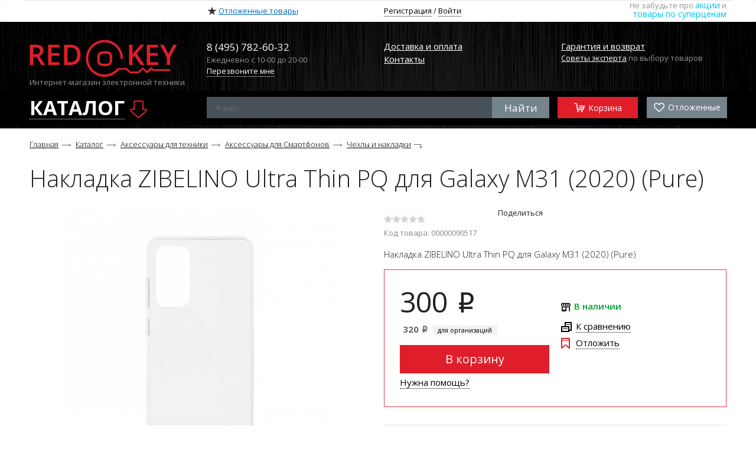

--- FILE ---
content_type: text/html; charset=UTF-8
request_url: https://red-key.ru/catalog/12282/153371/
body_size: 30287
content:

<!DOCTYPE html>
<html>
	<head>
		<meta content="IE=Edge" http-equiv="X-UA-Compatible"/>
        		<meta name="viewport" content="width=device-width, initial-scale=1.0, minimum-scale=1.0, maximum-scale=1.0, user-scalable=yes"/>
		<meta name="yandex-verification" content="b7750b08e8fab5e7" />

		<title>Купить накладка zibelino ultra thin pq для galaxy m31 (2020) (pure) по выгодной цене в интернет-магазине red-key.ru с доставкой в Москве.</title>
		<meta http-equiv="Content-Type" content="text/html; charset=UTF-8" />
<meta name="robots" content="index, follow" />
<meta name="description" content="Купить накладка zibelino ultra thin pq для galaxy m31 (2020) (pure) в интернет-магазине red-key.ru с доставкой и гарантией. Ознакомиться с ценами, отзывами владельцев, фотографиями, техническими характеристиками и подробным описанием." />
<link href="/bitrix/js/main/core/css/core.min.css?16853481172854" type="text/css" rel="stylesheet" />



<link href="/bitrix/js/ui/fonts/opensans/ui.font.opensans.min.css?16853481141861" type="text/css"  rel="stylesheet" />
<link href="/bitrix/js/main/core/css/core_popup.min.css?168534811715428" type="text/css"  rel="stylesheet" />
<link href="/bitrix/cache/css/s1/main/template_b23a4c6d9b4708e8c2043baaab533804/template_b23a4c6d9b4708e8c2043baaab533804_v1.css?1685961402298858" type="text/css"  data-template-style="true" rel="stylesheet" />
<link href="/bitrix/themes/.default/imyie.littleadmin.css?16853480732309" type="text/css"  data-template-style="true"  rel="stylesheet" />
<script type="text/javascript">if(!window.BX)window.BX={};if(!window.BX.message)window.BX.message=function(mess){if(typeof mess=='object') for(var i in mess) BX.message[i]=mess[i]; return true;};</script>
<script type="text/javascript">(window.BX||top.BX).message({'JS_CORE_LOADING':'Загрузка...','JS_CORE_NO_DATA':'- Нет данных -','JS_CORE_WINDOW_CLOSE':'Закрыть','JS_CORE_WINDOW_EXPAND':'Развернуть','JS_CORE_WINDOW_NARROW':'Свернуть в окно','JS_CORE_WINDOW_SAVE':'Сохранить','JS_CORE_WINDOW_CANCEL':'Отменить','JS_CORE_WINDOW_CONTINUE':'Продолжить','JS_CORE_H':'ч','JS_CORE_M':'м','JS_CORE_S':'с','JSADM_AI_HIDE_EXTRA':'Скрыть лишние','JSADM_AI_ALL_NOTIF':'Показать все','JSADM_AUTH_REQ':'Требуется авторизация!','JS_CORE_WINDOW_AUTH':'Войти','JS_CORE_IMAGE_FULL':'Полный размер'});</script>

<script type="text/javascript" src="/bitrix/js/main/core/core.min.js?1685348119246515"></script>

<script>BX.setJSList(['/bitrix/js/main/core/core_ajax.js','/bitrix/js/main/core/core_promise.js','/bitrix/js/main/polyfill/promise/js/promise.js','/bitrix/js/main/loadext/loadext.js','/bitrix/js/main/loadext/extension.js','/bitrix/js/main/polyfill/promise/js/promise.js','/bitrix/js/main/polyfill/find/js/find.js','/bitrix/js/main/polyfill/includes/js/includes.js','/bitrix/js/main/polyfill/matches/js/matches.js','/bitrix/js/ui/polyfill/closest/js/closest.js','/bitrix/js/main/polyfill/fill/main.polyfill.fill.js','/bitrix/js/main/polyfill/find/js/find.js','/bitrix/js/main/polyfill/matches/js/matches.js','/bitrix/js/main/polyfill/core/dist/polyfill.bundle.js','/bitrix/js/main/polyfill/core/dist/polyfill.bundle.js','/bitrix/js/main/lazyload/dist/lazyload.bundle.js','/bitrix/js/main/polyfill/core/dist/polyfill.bundle.js','/bitrix/js/main/parambag/dist/parambag.bundle.js']);
BX.setCSSList(['/bitrix/js/main/lazyload/dist/lazyload.bundle.css','/bitrix/js/main/parambag/dist/parambag.bundle.css']);</script>
<script type="text/javascript">(window.BX||top.BX).message({'WARNING_TEST':'<font style=\"color: red\">Внимание! Тестовый режим - данные могут не соответствовать реальным!<\/font><br/>','CATEGORY_ENTER_TEXT':'Введите первые буквы категории','CATEGORY_SEARCH_TEXT':'Поиск категории','CATEGORY_NAME_TEXT':'Атрибуты для Ozon.ru','OZON_MAXYSS_MENU':'Интеграция с Ozon.ru','OZON_MAXYSS_TITLE':'Интеграция с Ozon.ru','OZON_MAXYSS_ERROR':'Проверьте настройки модуля и соединение с интернетом.','OZON_MAXYSS_ERROR_SETTINGS':'Не заполнены обязательные поля в настройках модуля','OZON_MAXYSS_ERROR_PRICE':'Не найден тип цен','OZON_MAXYSS_ERROR_NOT_PRODUCT':' - это набор или комплект','OZON_MAXYSS_ERROR_CAT_OZON':' Не заполнены атрибуты для Ozon. Товар не будет загружен','OZON_MAXYSS_ERROR_CAT_OZON_TP':' - не заполнены атрибуты для Ozon. Торговое предложение не будет загружено','OZON_MAXYSS_ERROR_PROP':' не заполнено поле \'Вес\'','OZON_MAXYSS_ERROR_NOT_PRICE':' - нет цены. Товар не будет загружен','OZON_MAXYSS_ALL_PRODUCT':'Всего товаров участвует в выгрузке - ','OZON_MAXYSS_UPLOAD_PRODUCT_SUCCESS':'Товары выгружены. Возможные ошибки выгрузки смотрите в <a href=\'/bitrix/admin/maxyss.ozon_ozon_maxyss.php\'>логах<\/a><br><br>','OZON_MAXYSS_UPLOAD_PRODUCT':'Выгружено товаров - ','OZON_MAXYSS_NOT_UPLOAD_PRODUCT':'Не выгружено товаров - ','OZON_MAXYSS_NOT_UPLOAD_OFFERS':'Не выгружено торговых предложений - ','OZON_MAXYSS_UPLOAD_OFFERS':'Выгружено торговых предложений - ','OZON_MAXYSS_MENU_PRODUCT':'Товары','OZON_MAXYSS_MENU_ORDER':'Заказы','OZON_MAXYSS_MENU_ATTRIBUTE':'Список атрибутов','OZON_MAXYSS_ORDER_MESSAGE':'Заказ поступил с Озона','PROPERTY_ORDER_FALSE':'Свойство заказа для хранения номера с Озона не определено','OZON_MAXYSS_MENU_GENERAL':'Общие настройки','OZON_MAXYSS_BUTTON_LABEL_ORDER':'Печать маркировки Озона','OZON_MAXYSS_CONTEXT_MENU':'Действия','OZON_MAXYSS_NO_BRAND':'нет бренда','OZON_MAXYSS_ERROR_USER_ARTICLE':'нет артикула','OZON_MAXYSS_ERROR_USER_IMAGE':'нет картинок','OZON_MAXYSS_ERROR_USER_HEIGHT':'нет высоты','OZON_MAXYSS_ERROR_USER_DEPTH':'нет глубины','OZON_MAXYSS_ERROR_USER_WIDTH':'нет ширины','OZON_MAXYSS_ERROR_USER_PRICE':'нет цены','OZON_MAXYSS_ERROR_USER_DESCRIPTION':'нет описания','MAXYSS_OZON_NOT_FOUND_IN_SORTING_CENTER':'Не все отправления приняты сортировочным центром. Добавьте такие отправления к отгрузке на сегодня, откройте спор или отмените отправления.','MAXYSS_OZON_INCLUDES_NOT_PACKAGED_POSTINGS':'Не все отправления собраны к отгрузке на сегодня. Соберите их и повторите попытку.','MAXYSS_OZON_PACKAGE_TIME_ALREADY_PASSED':'Продолжается прием заказов на сбор и передачу отправлений. Повторите попытку позже.','MAXYSS_OZON_PACKAGE_ERROR':'Произошла ошибка при формировании документов, необходимо запросить документы повторно','MAXYSS_OZON_WAIT':'Ожидайте...','MAXYSS_OZON_SAVE':'Сохранить','MAXYSS_OZON_IBLOCK_BASE':'Свойства основного инфоблока','MAXYSS_OZON_IBLOCK_OFFERS':'Свойства инфоблока торговых предложений','MAXYSS_OZON_IBLOCK_SINC_TITLE':'Синхронизация свойств','MAXYSS_OZON_IBLOCK_SINC_TITLE_ERROR':'Синхронизация свойств возможна только из разделов основного ифоблока товаров','MAXYSS_OZON_WAIT_TEXT':'заказов отправлено в обработку. Ожидайте...','MAXYSS_OZON_POSTING_ALREADY_SHIPPED':'этот заказ уже собран','MAXYSS_OZON_POSTING_ALREADY_CANCELLED':'этот заказ уже отменен','MAXYSS_OZON_HAS_INCORRECT_STATUS':'этот заказ имеет не подходящий статус','MAXYSS_OZON_POSTING_SUCCESS':'этот заказ собран успешно','MAXYSS_OZON_POSTING_ADD_SUCCESS':'этот заказ собран успешно. При этом были созданы дополнительные отправления #NUMS#, которые будут загружены в БУС при следующем обмене с Озоном.','MAXYSS_OZON_POSTING_ERROR':'с этим отправлением что-то пошло не так','MAXYSS_OZON_POSTING_ELEMENT_ERROR':'Что-то пошло не так. Попробуйте позже.','MAXYSS_OZON_POSTING_NOT_OZON':'этот заказ не с Озона','MAXYSS_OZON_PRINT_ACT':'Печать актов и накладных','MAXYSS_OZON_SHIP_ORDER':'Собрать заказ на Озоне','MAXYSS_OZON_SHIP_ORDER_ADD_TITLE_DIALOG':'Внимание! В заказе несколько товаров!','MAXYSS_OZON_SHIP_ORDER_ADD_TEXT_DIALOG':'Убедитесь, что все товары поместятся в одно отправление. После подтверждения, разбить заказ на несколько отправлений будет невозможно.','MAXYSS_OZON_NO_ORDER_SELECTED':'Не выбран ни один заказ!','MAXYSS_OZON_TPL_INTEGRATION_TYPE':'Интегрированная служба доставки','MAXYSS_OZON_PRICE_TYPE_FORMULA_ACTION_NOT':'полученную цену не изменять','MAXYSS_OZON_PRICE_TYPE_FORMULA_ACTION_MULTIPLY':'полученную цену умножить на','MAXYSS_OZON_PRICE_TYPE_FORMULA_ACTION_DIVIDE':'полученную цену разделить на','MAXYSS_OZON_PRICE_TYPE_FORMULA_ACTION_ADD':'к полученной цене добавить','MAXYSS_OZON_PRICE_TYPE_FORMULA_ACTION_SUBTRACT':'из полученной цены вычесть','MAXYSS_OZON_NOT_FOUND_PRODUCT':'Товар(ы) не найдены в БУСе, заказ может быть не создан или не обновлен - ','MAXYSS_OZON_NOT_AVAILABLE_PRODUCT':'Товар(ы) не доступны для покупки, заказ может быть не создан или не обновлен - ','MAXYSS_OZON_ORDER_ACTIVE_ERROR':'Агенты синхронизации заказов не выполняются! Рекомендуется <a href=\'/bitrix/admin/maxyss.ozon_order_ozon_maxyss.php\'>перезапустить<\/a>  их.','MAXYSS_OZON_PRODUCT_ACTIVE_ERROR':'Агент выгрузки товаров (остатков, цен) не выполняется! Рекомендуется <a href=\'/bitrix/admin/maxyss.ozon_ozon_maxyss.php\'>перезапустить<\/a>  его.','MAXYSS_OZON_UPDATE_MESSAGE':'Доступно обновление модуля \"Интеграция с Ozon.ru\"','MAXYSS_OZON_FILTER_CUSTOM':'Фильтр элементов','MAXYSS_OZON_FILTER_CUSTOM_INVALID':'Условие задано неверно','MAXYSS_OZON_ORDER_SHIP_INFO_TEXT':'Внимание! Если в заказе более одного товара то можно разделить его на несколько отправлений. Для этого необходимо перейти к просмотру заказа и нажать \"Собрать заказ\" в меню \"Действия\". Продолжить сборку без разделения?','MAXYSS_OZON_ORDER_SHIP_DELETE':'Все отправления будут разформированы. Продолжить?','MAXYSS_OZON_PRODUCT':'Товар','MAXYSS_OZON_COUNTE':'Кол-во, шт','MAXYSS_OZON_PRICE':'Цена, руб.','MAXYSS_OZON_SIZE':'Размер, мм','MAXYSS_OZON_MOVE_PRODUCT':'Перетащите сюда','MAXYSS_OZON_ADD_SHIP':'Добавить отправление','MAXYSS_OZON_CANCEL':'Отменить','MAXYSS_OZON_UPLOAD':'Выгрузить на Озон','MAXYSS_OZON_NO_ELEMENTS_SELECTED':'Не выбран ни один элемент!'});</script>
<script type="text/javascript">(window.BX||top.BX).message({'LANGUAGE_ID':'ru','FORMAT_DATE':'DD.MM.YYYY','FORMAT_DATETIME':'DD.MM.YYYY HH:MI:SS','COOKIE_PREFIX':'BITRIX_SM','SERVER_TZ_OFFSET':'10800','SITE_ID':'s1','SITE_DIR':'/','USER_ID':'','SERVER_TIME':'1769152158','USER_TZ_OFFSET':'0','USER_TZ_AUTO':'Y','bitrix_sessid':'d88369463f920425d747536d611ebc53'});</script>


<script type="text/javascript" src="/bitrix/js/main/jquery/jquery-1.8.3.min.js?168534811993637"></script>
<script type="text/javascript" src="/bitrix/js/main/core/core_popup.min.js?168534811752463"></script>
<script type="text/javascript" src="/bitrix/js/yandex.metrika/script.js?16853481153021"></script>
<script type="text/javascript">BX.setJSList(['/local/templates/main/js/jquery.min.js','/local/templates/main/js/jquery.maskedinput.min.js','/local/templates/main/js/jquery.form.plugin.js','/local/templates/main/js/jquery.placeholder.min.js','/local/templates/main/js/indi.js','/local/templates/main/js/template.js','/local/templates/main/bootstrap/js/bootstrap.min.js','/local/templates/main/styler/jquery.formstyler.min.js','/local/templates/main/ui/jquery-ui.min.js','/local/templates/main/js/jquery-ui-timepicker-addon.js','/local/templates/main/js/jquery.ui.datepicker-ru.min.js','/local/templates/main/js/jquery.ui.touch.js','/local/templates/main/carouFredSel-6.2.1/jquery.carouFredSel-6.2.1-packed.js','/local/templates/main/js/touch.js','/local/templates/main/fancybox/jquery.fancybox.pack.js','/bitrix/components/webes/oneclick/js/script.js','/bitrix/tools/maxyss.ozon/script.js','/local/templates/main/components/bitrix/catalog.section.list/megamenu-mobile/script.js','/local/templates/main/components/bitrix/news.list/brands/script.js']); </script>
<script type="text/javascript">BX.setCSSList(['/local/templates/main/bootstrap/css/bootstrap.min.css','/local/templates/main/bootstrap/css/bootstrap-theme.min.css','/local/templates/main/bootstrap/css/styles.css','/local/templates/main/styler/jquery.formstyler.css','/local/templates/main/ui/jquery-ui.css','/local/templates/main/fancybox/jquery.fancybox.css','/bitrix/components/webes/oneclick/css/styles.css','/local/templates/main/components/bitrix/system.auth.form/popup/style.css','/bitrix/tools/maxyss.ozon/style.css','/local/templates/main/components/bitrix/main.register/popup/style.css','/local/templates/main/styles.css','/local/templates/main/template_styles.css']); </script>
            <!-- Yandex.Metrika counter -->
            <script type="text/javascript">
                (function (m, e, t, r, i, k, a) {
                    m[i] = m[i] || function () {
                        (m[i].a = m[i].a || []).push(arguments)
                    };
                    m[i].l = 1 * new Date();
                    k = e.createElement(t), a = e.getElementsByTagName(t)[0], k.async = 1, k.src = r, a.parentNode.insertBefore(k, a)
                })
                (window, document, "script", "https://mc.yandex.ru/metrika/tag.js", "ym");

                ym("17448994", "init", {
                    clickmap: true,
                    trackLinks: true,
                    accurateTrackBounce: true,
                    webvisor: true,
                    ecommerce: "dataLayer",
                    params: {
                        __ym: {
                            "ymCmsPlugin": {
                                "cms": "1c-bitrix",
                                "cmsVersion": "20.0.450",
                                "pluginVersion": "1.0.0"
                            }
                        }
                    }
                });
            </script>
            <noscript>
                <div><img src="https://mc.yandex.ru/watch/17448994"
                          style="position:absolute; left:-9999px;" alt=""/>
                </div>
            </noscript>
            <!-- /Yandex.Metrika counter -->
			
<link href="/local/templates/main/favicon.ico" rel="shortcut icon" type="image/x-icon" />
<link href="https://fonts.googleapis.com/css?family=Open+Sans:400italic,400,300,600,700,800&subset=latin,cyrillic" rel="stylesheet" type="text/css">
<meta property="og:image" content="http://red-key.ru/upload/iblock/e2d/e2d5ad15ef87997a4281bed4b504d6ad.png" />
<meta property="og:title" content="Накладка ZIBELINO Ultra Thin PQ для Galaxy M31 (2020) (Pure)" />
<meta property="og:description" content="" />
<meta itemprop="image" content="http://red-key.ru/upload/iblock/e2d/e2d5ad15ef87997a4281bed4b504d6ad.png" />
<meta itemprop="name" content="Накладка ZIBELINO Ultra Thin PQ для Galaxy M31 (2020) (Pure)" />
<meta itemprop="description" content="" />
<meta name="twitter:image:src" content="http://red-key.ru/upload/iblock/e2d/e2d5ad15ef87997a4281bed4b504d6ad.png"/>
<meta name="twitter:title" content="Накладка ZIBELINO Ultra Thin PQ для Galaxy M31 (2020) (Pure)">
<meta name="twitter:description" content=""/>
<meta property="og:image" content="http://red-key.ru/upload/iblock/e2d/e2d5ad15ef87997a4281bed4b504d6ad.png"/>
<meta property="og:title" content="Накладка ZIBELINO Ultra Thin PQ для Galaxy M31 (2020) (Pure)"/>
<meta property="og:description" content=""/>
<link href="http://red-key.ru/catalog/12282/153371/" rel="canonical" />
<meta property="ya:interaction" content="XML_FORM" />
<meta property="ya:interaction:url" content="https://red-key.ru/catalog/12282/153371/?mode=xml" />
<script>window.dataLayer = window.dataLayer || [];</script>



<script type="text/javascript"  src="/bitrix/cache/js/s1/main/template_1bb652aacc5e74a2ccaf42e1f54edae2/template_1bb652aacc5e74a2ccaf42e1f54edae2_v1.js?1685961402720479"></script>
<script type="text/javascript">var _ba = _ba || []; _ba.push(["aid", "c4cc744f221f44ba78de5274100cea68"]); _ba.push(["host", "red-key.ru"]); _ba.push(["ad[ct][item]", "[base64]"]);_ba.push(["ad[ct][user_id]", function(){return BX.message("USER_ID") ? BX.message("USER_ID") : 0;}]);_ba.push(["ad[ct][recommendation]", function() {var rcmId = "";var cookieValue = BX.getCookie("BITRIX_SM_RCM_PRODUCT_LOG");var productId = 153371;var cItems = [];var cItem;if (cookieValue){cItems = cookieValue.split(".");}var i = cItems.length;while (i--){cItem = cItems[i].split("-");if (cItem[0] == productId){rcmId = cItem[1];break;}}return rcmId;}]);_ba.push(["ad[ct][v]", "2"]);(function() {var ba = document.createElement("script"); ba.type = "text/javascript"; ba.async = true;ba.src = (document.location.protocol == "https:" ? "https://" : "http://") + "bitrix.info/ba.js";var s = document.getElementsByTagName("script")[0];s.parentNode.insertBefore(ba, s);})();</script>


				<!--[if lt IE 9]>
			<link rel="stylesheet" href="/local/templates/main/css/ie.css"/>
			<script src="//html5shiv.googlecode.com/svn/trunk/html5.js"></script>
			<script src="/local/templates/main/js/selectivizr-min.js"></script>
		<![endif]-->

		<script>
			(function(i,s,o,g,r,a,m){i['GoogleAnalyticsObject']=r;i[r]=i[r]||function(){
			(i[r].q=i[r].q||[]).push(arguments)},i[r].l=1*new Date();a=s.createElement(o),
			m=s.getElementsByTagName(o)[0];a.async=1;a.src=g;m.parentNode.insertBefore(a,m)
			})(window,document,'script','https://www.google-analytics.com/analytics.js','ga');
			ga('create', 'UA-103154762-1', 'auto');
			ga('send', 'pageview');
		</script>

	</head>
	<body>
				<div class="show-print container">
			<div class="col-lg-12"><img src="/local/templates/main/images/logo.png" /></div>
		</div>
		<header id="header" class="clearfix">
			<nav class="top-top navbar navbar-default" role="navigation">
				<div class="container">

					<!--свернутое меню-->
					<div class="navbar-header">
						<button type="button" class="navbar-toggle collapsed" data-toggle="collapse" data-target="#top-navbar-collapse-1">
							<span class="sr-only">Toggle navigation</span>
							<span class="icon-bar"></span>
							<span class="icon-bar"></span>
							<span class="icon-bar"></span>
						</button>
						<div class="header-product-code">
							<small>Код товара:</small>00000090517						</div>
						<div class="item col-xs-6 clearfix visible-xs float-right">
							<a href="/cart/" class="basket-line basket float-right">
								Корзина <span class="top-basket-count"></span>

							</a>
							<span class="basket-icon float-right"></span>
						</div>
					</div>

					<!--развернутое меню-->
					<div class="collapse navbar-collapse" id="top-navbar-collapse-1">
						<ul class="nav navbar-nav">

                                                                                                                    <li class="item delivery padding col-lg-3 col-md-3 col-sm-3 hidden-xs">
								    							    </li>
                            							<li class="item padding col-lg-3 col-md-3 col-sm-3">
								<a class="dv-delayed-link dv-delayed-link-cssless" href="/cart/#delayed">Отложенные товары</a>
							</li>
							<li class="item padding col-lg-3 col-md-3 col-sm-3 hidden-xs">
																	<a href="#" class="dotted" data-toggle="modal" data-target="#register-modal">Регистрация</a> / <a href="#" class="dotted" data-toggle="modal" data-target="#auth-modal">Войти</a>
									<div class="modal fade" id="auth-modal" tabindex="-1" role="dialog" aria-hidden="true">
										<div class="modal-dialog">
											<div id="auth-form-reload" class="modal-content">
												


<div class="modal-header">

	<button type="button" class="close" data-dismiss="modal"><span aria-hidden="true">×</span><span class="sr-only">Close</span></button>
	<h4 class="modal-title">Авторизация</h4>
	
</div>
<div class="form auth modal-body">


	
	<form name="system_auth_form6zOYVN" method="post" target="_top" action="/catalog/12282/153371/">
					<input type="hidden" name="backurl" value="/catalog/12282/153371/" />
						<input type="hidden" name="AUTH_FORM" value="Y" />
		<input type="hidden" name="TYPE" value="AUTH" />
		
		<label>
			Email<span class="starrequired">*</span>:
		</label>
		<div class="line">
			<input type="text" name="USER_LOGIN" maxlength="50" tabindex="1" value="" class="inputtext" required />
		</div>
		
		<label>
			Пароль<span class="starrequired">*</span>: <a href="/personal/profile/?forgot_password=yes&amp;backurl=%2Fcatalog%2F12282%2F153371%2F" rel="nofollow">Забыли пароль?</a>
		</label>
		<div class="line with-eye">
			<input type="password" name="USER_PASSWORD" maxlength="50" tabindex="2" class="inputtext" required /><a href="#" class="eye closed"></a>
			<div class="note description">Все поля обязательные для заполнения</div>	
		</div>
		
				
				
		
					<div class="line">
				<input class="styler" type="checkbox" id="USER_REMEMBER_frm" name="USER_REMEMBER" tabindex="3" value="Y" />
				<label for="USER_REMEMBER_frm" title="Запомнить меня на этом компьютере">Запомнить меня</label>
			</div>
				
				
		
		<div class="row">
			<div class="col-lg-6 col-md-6 col-sm-6">
				<input type="submit" name="Login" tabindex="4" value="Войти" class="btn" />
			</div>
			<div class="col-lg-6 col-md-6 col-sm-6">
				Еще нет аккаунта?
				<a href="/personal/profile/?register=yes&amp;backurl=%2Fcatalog%2F12282%2F153371%2F">Создайте его</a>
			</div>		
		</div>
		
	</form>
	
	
	
</div>											</div>
										</div>
									</div>
									<div class="modal fade" id="register-modal" tabindex="-1" role="dialog" aria-hidden="true">
										<div class="modal-dialog">
											<div id="register-form-reload" class="modal-content">
												                                                

	<div class="modal-header">

		<button type="button" class="close" data-dismiss="modal"><span aria-hidden="true">×</span><span class="sr-only">Close</span></button>
		<h4 class="modal-title">Регистрация</h4>
		
	</div>
	<div class="form reg modal-body">

		
		<form method="post" action="/catalog/12282/153371/" name="regform" enctype="multipart/form-data">
			
			<label>Email<span class="starrequired">*</span>:</label>
			<div class="line">
				<input class="inputtext" type="text" tabindex="1" value="" name="REGISTER[LOGIN]" size="30" required="required" />	
			</div>

			<label>Придумайте пароль<span class="starrequired">*</span>:</label>
			<div class="line with-eye">
				<input class="inputtext" tabindex="2" type="password" value="" name="REGISTER[PASSWORD]" size="30" required="required" /><a href="#" class="eye closed"></a>	
			    <div class="note description">(не менее 6 символов)</div>
            </div>
			
			<label>Подтверждение пароля<span class="starrequired">*</span>:</label>
			<div class="line with-eye">
				<input class="inputtext" tabindex="2" type="password" value="" name="REGISTER[CONFIRM_PASSWORD]" size="30" required="required" /><a href="#" class="eye closed"></a>	
			    <div class="note description">(введите пароль еще раз)</div>
            </div>
			
			<label>Имя:</label>
			<div class="line">
				<input class="inputtext" type="text" tabindex="3" value="" name="REGISTER[NAME]" size="30" />	
				<div class="note description"><span class="starrequired">*</span> Поля, обязательные для заполнения</div>
			</div>

						
							<h3>Защита от автоматической регистрации</h3>
				<div class="captcha line">
					<input type="hidden" name="captcha_sid" value="08b3b1330b82b6a2a8dd76206ec59a21" />
					<img src="/bitrix/tools/captcha.php?captcha_sid=08b3b1330b82b6a2a8dd76206ec59a21" width="180" height="40" alt="CAPTCHA" />
				</div>
				<label>
					Введите слово на картинке:<span class="starrequired">*</span>
				</label>
				<div class="line">
					<input class="inputtext" type="text" name="captcha_word" maxlength="50" value="" required="required" />
				</div>
						
			<div class="form_footer">
				<input type="submit" name="register_submit_button" value="Зарегистрироваться" class="btn" />
			</div>
			
			<div class="dv-disclaimer">
				Нажимая на кнопку «Зарегистрироваться» вы подтверждаете свое согласие на обработку ваших персональных данных.
				<br>
				<a href="/customers/privacy-policy" title="" target="_blank">Политика конфиденциальности</a>
			</div>
		
		</form>
	</div>	
											</div>
										</div>
									</div>
															</li>
															<li class="item padding col-lg-3 col-md-2 col-sm-3 visible-xs">
									<a href="/personal/profile/?register=yes">Регистрация</a>
								</li>
								<li class="item padding col-lg-3 col-md-2 col-sm-3 visible-xs">
									<a href="/personal/profile/">Войти</a>
								</li>
                                <li class="item padding col-lg-3 col-md-2 col-sm-3 visible-xs">
                                    <a href="/actions/">Акции</a>
                                </li>
                                <li class="item padding col-lg-3 col-md-2 col-sm-3 visible-xs">
                                    <a href="/customers/">Покупателям</a>
                                </li>
                                <li class="item padding col-lg-3 col-md-2 col-sm-3 visible-xs">
                                    <a href="/dealers/">Для дилеров</a>
                                </li>
                                <li class="item padding col-lg-3 col-md-2 col-sm-3 visible-xs">
                                    <a href="/news/">Новости компании</a>
                                </li>
                                <li class="item padding col-lg-3 col-md-2 col-sm-3 visible-xs">
                                    <a href="/contacts/">Контакты</a>
                                </li>
                                <li class="item padding col-lg-3 col-md-2 col-sm-3 visible-xs">
                                    <a href="/customers/delivery-and-payment/">Доставка</a>
                                </li>

														<li class="item also relative col-lg-3 col-md-3 col-sm-3 hidden-xs clearfix">
								<div class="align-right hidden-sm">Не забудьте про <a href="/actions/">акции</a> и<br /><a href="/catalog/?discount=yes">товары по суперценам</a></div>
							</li>
						</ul>
					</div>
				</div>
			</nav>

			<!-- Modal -->
			<div class="modal fade" id="callback-modal" tabindex="-1" role="dialog" aria-hidden="true">
				<div class="modal-dialog">
					<div id="callback-form-reload" class="modal-content">
						

	<div class="modal-header">
		<button type="button" class="close" data-dismiss="modal"><span aria-hidden="true">×</span><span class="sr-only">Close</span></button>
		<h4 class="modal-title">Заказать обратный звонок</h4>
	</div>

<div class="modal-body">
	<div class="form">
		
                
        <form name="SIMPLE_FORM_1" action="/catalog/12282/153371/" method="POST" enctype="multipart/form-data"><input type="hidden" name="sessid" id="sessid" value="d88369463f920425d747536d611ebc53" /><input type="hidden" name="WEB_FORM_ID" value="1" />	
												<label>Ваше имя<span class="starrequired">*</span>:</label>
					<div class="line">
						<input id="form1_SIMPLE_QUESTION_132" required type="text"  class="inputtext"  name="form_text_1" value="" size="0" />											</div>
															<label>Телефон<span class="starrequired">*</span>:</label>
					<div class="line phone">
						<input id="form1_PHONE" required type="text"  class="inputtext"  name="form_text_2" value="" size="0" />											</div>
															<label>Удобное время для звонка:</label>
					<div class="line">
						<input id="form1_SIMPLE_QUESTION_904" type="text"  class="inputtext"  name="form_text_3" value="" size="0" />											</div>
															<label>Тема для обсуждения:</label>
					<div class="line">
						<textarea id="form1_SIMPLE_QUESTION_494" name="form_textarea_4" cols="40" rows="5"  class="inputtextarea" ></textarea>											</div>
															<div class="line">
						<label class="checkbox-wrap"><input type="checkbox" name="form_checkbox_SIMPLE_QUESTION_DISCLAIMER[]" value="11"/><span>Я не робот</span></label>					</div>
									
					<h3>Введите код с картинки:</h3>
			<div class="line captcha">
				<img src="/bitrix/tools/captcha.php?captcha_sid=0f845cc0ef4f4e001ba592036ee58d77" width="180" height="40"/>
				<input type="hidden" name="captcha_sid" value="0f845cc0ef4f4e001ba592036ee58d77"/>
				<input type="text" name="captcha_word" size="30" value="" required/>
			</div>
				
				
		<div class="form_footer">
			<button type="submit" class="btn">
				Перезвоните мне			</button>
			<input type="hidden" name="web_form_submit" value="Y"/>
		</div>
	
		</form>		
		<div class="dv-disclaimer">
			Нажимая на кнопку «Перезвоните мне» вы подтверждаете свое согласие на обработку ваших персональных данных.
			<br>
			<a href="/customers/privacy-policy" title="" target="_blank">Политика конфиденциальности</a>
		</div>
	</div>
</div>

					</div>
				</div>
			</div>

			<div class="content clearfix">
				<div class="container logo-line dv-logo-line">
					<div class="row">
						<div class="col-lg-3 col-md-4 col-sm-5">
															<a class="logo" href="/"><img src="/local/templates/main/images/logo.png" /></a>
														<span class="dark">Интернет-магазин электронной техники</span>
						</div>
						<div class="col-lg-3 col-md-3 col-sm-4 hidden-xs phone">
							<div class="big">8 (495) 782-60-32</div>
														<div class="dark">Ежедневно с 10-00 до 20-00</div>
							<a class="dotted" href="#" data-toggle="modal" data-target="#callback-modal">Перезвоните мне</a>
						</div>
						<div class="col-lg-3 col-md-3 col-sm-3 hidden-xs delivery">
							<a href="/customers/delivery-and-payment/" class="title">Доставка и оплата</a>
						<div>
							<a href="/contacts/" class="title">Контакты</a>
						</div>
							<!--div class="visible-lg visible-md">
								<span class="dark">Ждем вас в</span> <a href="/contacts/">пункте самовывоза</a>
							</div-->
						</div>
						<div class="col-lg-3 col-md-2 col-sm-3 hidden-xs service">
							<a href="/customers/warranties/" class="title">Гарантия и возврат</a>
							<div class="visible-lg visible-md">
								<a href="/customers/experts/">Советы эксперта</a> <span class="dark">по выбору товаров</span>
							</div>
						</div>
					</div>
				</div>
				<div class="dv-phone-line">
					<a href="tel:+74957826032" title="">
						8 (495) 782-60-32
					</a>
				</div>
				<div class="search-line">
                    <div class="container">
					    <div class="row">
						    <div class="catalog col-lg-3 col-md-4 col-sm-5 clearfix">
							    								    <div class="float-left catalog-opener regular">КАТАЛОГ</div>
							    							    								    <div class="arrow regular"></div>
							    							    <!--
								<div class="total-count float-right hidden-xs">1408<br />товаров</div>
							    <div class="total-count float-left visible-xs">1408<br />товаров</div>
								-->
							</div>
						    <div class="search col-lg-6 col-md-4 col-sm-7 hidden-xs clearfix">
							    

<form action="/search/index.php">
	
			<input type="text" name="q" value="" class="col-lg-10 col-md-9 col-sm-9 col-xs-9" maxlength="50" placeholder="Я ищу..." required />
		
	<input name="s" type="submit" value="Найти" class="btn col-lg-2 col-md-3 col-sm-3 col-xs-3" />
</form>						    </div>
						    <div class="clear visible-sm"></div>
						    <div class="basket col-lg-3 col-md-4 hidden-xs dv-basket nowrap">
								<a href="/cart/" class="basket-line basket float-left dv-basket-link dv-bl-main nowrap">
									<span class="basket-icon float-left dv-basket-icon"></span>
									Корзина <span class="top-basket-count"></span>

								</a><button class="btn float-right visible-lg visible-md dv-delayed-link-cssless nowrap" onclick="location.href='/cart/#delayed'"><span class="basket-icon dv-favorites-icon"></span> Отложенные</button><div id="basket-popup" class="popup-window">
											<div class="dv-count-delayed" style="display:none;">0</div>
										</div>
						    </div>
					    </div>
				    </div>
					<div class="dv-menu">
						<div class="container">
						


<div class="dv-menu__sheet col-lg-3 col-md-3">
	
		<ul class="dv-menu__main">
									<li class="shown">
					<a href="/catalog/12434/">Компьютеры</a>
				</li>
																											<li>
					<a href="/catalog/12414/">Мобильная электроника</a>
				</li>
																																																														<li>
					<a href="/catalog/12367/">Периферийные устройства</a>
				</li>
																																																																																																																																																			<li>
					<a href="/catalog/12395/">Комплектующие для ПК</a>
				</li>
																																																																																																																<li>
					<a href="/catalog/12334/">Аудио и Видео</a>
				</li>
																																																																																																																					<li>
					<a href="/catalog/12425/">Носители информации</a>
				</li>
																																																														<li>
					<a href="/catalog/12292/">Бытовая техника</a>
				</li>
																																																																																																																																																								<li>
					<a href="/catalog/12439/">Сетевое оборудование</a>
				</li>
																																																																			<li>
					<a href="/catalog/12224/">Товары для дома и сада</a>
				</li>
																																																																																																																																																																																	<li>
					<a href="/catalog/12251/">Автотехника</a>
				</li>
																																																														<li>
					<a href="/catalog/12263/">Аксессуары для техники</a>
				</li>
																																																																																																																																																																																																																																			<li>
					<a href="/catalog/12204/">Програмное обеспечение</a>
				</li>
																						<li>
					<a href="/catalog/12451/">Уцененный товар</a>
				</li>
																																<li><a class="all" href="/catalog/">Все категории</a></li>		
	</ul><!--в три колонки--><div class="dv-menu__secondary shown col-lg-10"><div class="dv-menu__secondary-col">
																
																<div class="second last"><a href="/catalog/12437/">Ноутбуки</a></div>		
										<div class="second last"><a href="/catalog/12436/">Моноблоки</a></div>		
										<div class="second"><a href="/catalog/12435/">Системные блоки</a></div>		
							</div></div><div class="dv-menu__secondary col-lg-10"><div class="dv-menu__secondary-col">
																
																<div class="second"><a href="/catalog/12422/">Смартфоны и Телефоны</a></div>		
										<div class="third"><a href="/catalog/12469/">Смартфоны</a></div>		
										<div class="third last"><a href="/catalog/12466/">Телефоны</a></div>		
										<div class="second last"><a href="/catalog/12419/">Смарт часы и Браслеты</a></div>		
										<div class="second last"><a href="/catalog/12421/">Электронные книги</a></div>		
										<div class="second last"><a href="/catalog/12415/">Рации</a></div>		
										<div class="second last"><a href="/catalog/12418/">Экшн-камеры</a></div>		
										<div class="second last"><a href="/catalog/12417/">3D ручки</a></div>		
										<div class="second last"><a href="/catalog/12424/">Домашние телефоны</a></div>		
										</div><div class="dv-menu__secondary-col">			<div class="second"><a href="/catalog/12438/">Планшеты</a></div>		
							</div></div><div class="dv-menu__secondary col-lg-10"><div class="dv-menu__secondary-col">
																
																<div class="second"><a href="/catalog/12389/">Мыши</a></div>		
										<div class="third"><a href="/catalog/12390/">Беспроводные мыши</a></div>		
										<div class="third"><a href="/catalog/12391/">Игровые мыши</a></div>		
										<div class="third"><a href="/catalog/12392/">Проводные мыши</a></div>		
										<div class="third last"><a href="/catalog/12393/">Коврики для мышей</a></div>		
										<div class="second"><a href="/catalog/12384/">Клавиатуры</a></div>		
										<div class="third"><a href="/catalog/12385/">Беспроводные клавиатуры</a></div>		
										<div class="third"><a href="/catalog/12386/">Игровые клавиатуры</a></div>		
										<div class="third last"><a href="/catalog/12387/">Проводные клавиатуры</a></div>		
										</div><div class="dv-menu__secondary-col">			<div class="second last"><a href="/catalog/12388/">Комплекты клавиатура и мышь</a></div>		
										<div class="second last"><a href="/catalog/12383/">Геймпады и Джостики</a></div>		
										<div class="second"><a href="/catalog/12378/">Мониторы</a></div>		
										<div class="third"><a href="/catalog/12379/">Мониторы 17&quot;-21&quot;</a></div>		
										<div class="third"><a href="/catalog/12380/">Мониторы 21&quot;-22&quot;</a></div>		
										<div class="third"><a href="/catalog/12381/">Мониторы 23&quot;+</a></div>		
										<div class="third last"><a href="/catalog/12457/">Мониторы 27&quot;+</a></div>		
										<div class="second last"><a href="/catalog/12375/">Принтеры & МФУ</a></div>		
										<div class="second last"><a href="/catalog/12394/">Презентеры</a></div>		
										</div><div class="dv-menu__secondary-col">			<div class="second last"><a href="/catalog/12382/">Графические планшеты</a></div>		
										<div class="second last"><a href="/catalog/12377/">Источники бесперебойного питания</a></div>		
										<div class="second last"><a href="/catalog/12376/">Web Камеры</a></div>		
										<div class="second"><a href="/catalog/12371/">Оргтехника</a></div>		
										<div class="third"><a href="/catalog/12470/">Сканеры</a></div>		
										<div class="third"><a href="/catalog/12471/">Шредеры</a></div>		
										<div class="third last"><a href="/catalog/12374/">Счетчики банкнот</a></div>		
										<div class="second last"><a href="/catalog/12370/">Картриджи & Тонеры</a></div>		
										<div class="second"><a href="/catalog/12369/">Микрофоны для PC</a></div>		
										</div><div class="dv-menu__secondary-col"></div></div><div class="dv-menu__secondary col-lg-10"><div class="dv-menu__secondary-col">
																
																<div class="second"><a href="/catalog/12398/">Процессоры</a></div>		
										<div class="third"><a href="/catalog/12399/">AMD</a></div>		
										<div class="third last"><a href="/catalog/12400/">Intel</a></div>		
										<div class="second"><a href="/catalog/12402/">Видеокарты</a></div>		
										<div class="third"><a href="/catalog/12403/">Видеокарты AMD Radeon</a></div>		
										<div class="third last"><a href="/catalog/12404/">Видеокарты GeForce</a></div>		
										<div class="second last"><a href="/catalog/12411/">Материнские платы</a></div>		
										<div class="second last"><a href="/catalog/12412/">Оперативная память</a></div>		
										<div class="second"><a href="/catalog/12405/">Жесткие диски</a></div>		
										</div><div class="dv-menu__secondary-col">			<div class="third"><a href="/catalog/12406/">Диски SSD</a></div>		
										<div class="third"><a href="/catalog/12407/">Жесткие диски 2.5''</a></div>		
										<div class="third last"><a href="/catalog/12408/">Жесткие диски 3.5''</a></div>		
										<div class="second last"><a href="/catalog/12401/">Блоки питания</a></div>		
										<div class="second last"><a href="/catalog/12413/">Приводы DVD, BLU-RAY</a></div>		
										<div class="second last"><a href="/catalog/12410/">Кулеры</a></div>		
										<div class="second last"><a href="/catalog/12409/">Корпуса</a></div>		
										<div class="second last"><a href="/catalog/12397/">Термопаста</a></div>		
										<div class="second last"><a href="/catalog/12396/">Моддинг ПК</a></div>		
										</div><div class="dv-menu__secondary-col">			<div class="second last"><a href="/catalog/12496/">Аксессуары к корпусам</a></div>		
										<div class="second"><a href="/catalog/12497/">Звуковые карты</a></div>		
							</div></div><div class="dv-menu__secondary col-lg-10"><div class="dv-menu__secondary-col">
																
																<div class="second"><a href="/catalog/12361/">Наушники и Гарнитуры</a></div>		
										<div class="third"><a href="/catalog/12363/">Беспроводные наушники</a></div>		
										<div class="third"><a href="/catalog/12364/">Наушники вкладыши</a></div>		
										<div class="third"><a href="/catalog/12365/">Игровые наушники и гарнитуры</a></div>		
										<div class="third"><a href="/catalog/12366/">Накладные наушники</a></div>		
										<div class="third"><a href="/catalog/12362/">Комплекты громкой связи и гарнитуры</a></div>		
										<div class="third last"><a href="/catalog/12450/">Наушники Apple</a></div>		
										<div class="second"><a href="/catalog/12355/">Мультимедиа</a></div>		
										<div class="third"><a href="/catalog/12356/">Ресиверы</a></div>		
										</div><div class="dv-menu__secondary-col">			<div class="third last"><a href="/catalog/12357/">ТВ Приставки</a></div>		
										<div class="second"><a href="/catalog/12350/">Телевизоры</a></div>		
										<div class="third"><a href="/catalog/12352/">Телевизоры 32&quot;- 39&quot;</a></div>		
										<div class="third"><a href="/catalog/12353/">Телевизоры 39&quot;- 45&quot;</a></div>		
										<div class="third last"><a href="/catalog/12354/">Телевизоры 46&quot; +</a></div>		
										<div class="second"><a href="/catalog/12346/">Аксессуары для ТВ</a></div>		
										<div class="third last"><a href="/catalog/12348/">Крепления и кронштейны</a></div>		
										<div class="second"><a href="/catalog/12335/">Аудио и HI-Fi техника</a></div>		
										<div class="third"><a href="/catalog/12337/">MP3 плееры</a></div>		
										</div><div class="dv-menu__secondary-col">			<div class="third"><a href="/catalog/12338/">Акустические системы</a></div>		
										<div class="third"><a href="/catalog/12342/">Микрофоны</a></div>		
										<div class="third"><a href="/catalog/12343/">Радиоприемники</a></div>		
							</div></div><div class="dv-menu__secondary col-lg-10"><div class="dv-menu__secondary-col">
																
																<div class="second"><a href="/catalog/12427/">USB флешки и Карты памяти</a></div>		
										<div class="third"><a href="/catalog/12499/">Токены для ЭЦП</a></div>		
										<div class="third"><a href="/catalog/12498/">Карты памяти SD</a></div>		
										<div class="third"><a href="/catalog/12428/">USB Флешки</a></div>		
										<div class="third last"><a href="/catalog/12429/">Карты памяти Micro SD</a></div>		
										<div class="second"><a href="/catalog/12430/">Внешние Жесткие диски</a></div>		
										<div class="third"><a href="/catalog/12431/">Боксы & Док-станции для жестких дисков</a></div>		
										<div class="third"><a href="/catalog/12432/">Внешние HDD</a></div>		
										<div class="third last"><a href="/catalog/12433/">Внешние SSD</a></div>		
										</div><div class="dv-menu__secondary-col">			<div class="second"><a href="/catalog/12426/">Картридеры</a></div>		
							</div></div><div class="dv-menu__secondary col-lg-10"><div class="dv-menu__secondary-col">
																
																<div class="second"><a href="/catalog/12293/">Измельчение и Смешивание</a></div>		
										<div class="third last"><a href="/catalog/12295/">Блендеры</a></div>		
										<div class="second"><a href="/catalog/12306/">Приготовление блюд</a></div>		
										<div class="third"><a href="/catalog/12308/">Электрогрили</a></div>		
										<div class="third"><a href="/catalog/12310/">Электроплиты</a></div>		
										<div class="third"><a href="/catalog/12311/">Микроволновые печи</a></div>		
										<div class="third"><a href="/catalog/12312/">Мультиварки</a></div>		
										<div class="third"><a href="/catalog/12313/">Мясорубки</a></div>		
										<div class="third last"><a href="/catalog/12314/">Тостеры</a></div>		
										</div><div class="dv-menu__secondary-col">			<div class="second"><a href="/catalog/12316/">Приготовление напитков</a></div>		
										<div class="third"><a href="/catalog/12460/">Кофеварки, Кофемашины, Кофемолки</a></div>		
										<div class="third"><a href="/catalog/12321/">Соковыжималки</a></div>		
										<div class="third last"><a href="/catalog/12322/">Чайники</a></div>		
										<div class="second last"><a href="/catalog/12333/">Пылесосы</a></div>		
										<div class="second last"><a href="/catalog/12323/">Утюги</a></div>		
										<div class="second"><a href="/catalog/12297/">Товары для красоты и гигиены</a></div>		
										<div class="third"><a href="/catalog/12464/">Весы напольные</a></div>		
										<div class="third"><a href="/catalog/12298/">Для Маникюра и Педикюра</a></div>		
										</div><div class="dv-menu__secondary-col">			<div class="third"><a href="/catalog/12301/">Зубные щётки</a></div>		
										<div class="third"><a href="/catalog/12302/">Триммеры & Машинки для стрижки</a></div>		
										<div class="third"><a href="/catalog/12303/">Фены, Щипцы, Мультистайлеры, Выпрямители</a></div>		
										<div class="third last"><a href="/catalog/12305/">Эпиляторы</a></div>		
										<div class="second last"><a href="/catalog/12326/">Аксессуары для бытовой техники</a></div>		
										<div class="second"><a href="/catalog/12327/">Климатическая техника</a></div>		
										<div class="third"><a href="/catalog/12472/">Вентиляторы</a></div>		
										<div class="third"><a href="/catalog/12329/">Обогреватели</a></div>		
										<div class="third"><a href="/catalog/12330/">Очистители и увлажнители воздуха</a></div>		
										</div><div class="dv-menu__secondary-col">			<div class="third"><a href="/catalog/12332/">Метеостанции</a></div>		
							</div></div><div class="dv-menu__secondary col-lg-10"><div class="dv-menu__secondary-col">
																
																<div class="second"><a href="/catalog/12442/">Wi-Fi роутеры и Точки доступа</a></div>		
										<div class="third"><a href="/catalog/12445/">Мобильные роутеры</a></div>		
										<div class="third"><a href="/catalog/12467/">Wi-Fi Mesh системы</a></div>		
										<div class="third"><a href="/catalog/12468/">Wi-Fi роутеры</a></div>		
										<div class="third last"><a href="/catalog/12487/">Блоки питания для роутеров</a></div>		
										<div class="second last"><a href="/catalog/12443/">Маршрутизаторы</a></div>		
										<div class="second last"><a href="/catalog/12441/">Wi-Fi и Bluetooth адаптеры</a></div>		
										<div class="second last"><a href="/catalog/12444/">Сетевые карты</a></div>		
										<div class="second last"><a href="/catalog/12446/">Репитеры</a></div>		
										</div><div class="dv-menu__secondary-col">			<div class="second last"><a href="/catalog/12447/">Оборудование Powerline</a></div>		
										<div class="second"><a href="/catalog/12440/">Антенны для 4G модемов</a></div>		
							</div></div><div class="dv-menu__secondary col-lg-10"><div class="dv-menu__secondary-col">
																
																<div class="second"><a href="/catalog/12230/">Техника для сада и огорода</a></div>		
										<div class="third"><a href="/catalog/12231/">Для газона</a></div>		
										<div class="third last"><a href="/catalog/12232/">Насосы</a></div>		
										<div class="second last"><a href="/catalog/12227/">Товары для здоровья</a></div>		
										<div class="second"><a href="/catalog/12235/">Игры</a></div>		
										<div class="third"><a href="/catalog/12236/">Радиоуправляемые игрушки</a></div>		
										<div class="third"><a href="/catalog/12237/">Игровые приставки</a></div>		
										<div class="third"><a href="/catalog/12238/">Конструкторы и пазлы</a></div>		
										<div class="third last"><a href="/catalog/12239/">Необычные подарки и сувениры</a></div>		
										</div><div class="dv-menu__secondary-col">			<div class="second"><a href="/catalog/12240/">Гироскутеры и Самокаты</a></div>		
										<div class="third"><a href="/catalog/12241/">Аксессуары для гироскутеров и самокатов</a></div>		
										<div class="third last"><a href="/catalog/12243/">Самокаты и скейты</a></div>		
										<div class="second last"><a href="/catalog/12244/">Умный дом</a></div>		
										<div class="second"><a href="/catalog/12245/">Инструменты</a></div>		
										<div class="third"><a href="/catalog/12246/">Бензо, Пневмо, Электро, Аккумуляторный Инструмент</a></div>		
										<div class="third last"><a href="/catalog/12248/">Расходные материалы для инструментов</a></div>		
										<div class="second last"><a href="/catalog/12250/">Видеонаблюдение</a></div>		
										<div class="second last"><a href="/catalog/12229/">Батарейки</a></div>		
										</div><div class="dv-menu__secondary-col">			<div class="second last"><a href="/catalog/12488/">Бытовая химия</a></div>		
										<div class="second last"><a href="/catalog/12226/">Мангалы</a></div>		
										<div class="second"><a href="/catalog/12501/">Рыбалка</a></div>		
										<div class="third"><a href="/catalog/12502/">Блесна</a></div>		
										<div class="third"><a href="/catalog/12511/">Наборы Вибов и Ратлинов</a></div>		
										<div class="third"><a href="/catalog/12503/">Воблеры</a></div>		
										<div class="third"><a href="/catalog/12505/">Балансиры</a></div>		
										<div class="third"><a href="/catalog/12506/">Наборы балансиров</a></div>		
										<div class="third"><a href="/catalog/12508/">Мандула</a></div>		
										</div><div class="dv-menu__secondary-col">			<div class="third"><a href="/catalog/12507/">Наборы блесен</a></div>		
										<div class="third"><a href="/catalog/12509/">Ратлин-Виб</a></div>		
										<div class="third last"><a href="/catalog/12510/">Симбейты</a></div>		
										<div class="second last"><a href="/catalog/12495/">Товары для детей</a></div>		
										<div class="second last"><a href="/catalog/12486/">Химия для бассейнов</a></div>		
										<div class="second"><a href="/catalog/12482/">Посуда</a></div>		
							</div></div><div class="dv-menu__secondary col-lg-10"><div class="dv-menu__secondary-col">
																
																<div class="second last"><a href="/catalog/12259/">Автонавигаторы</a></div>		
										<div class="second last"><a href="/catalog/12260/">Видеорегистраторы</a></div>		
										<div class="second last"><a href="/catalog/12261/">Комбо-устройства</a></div>		
										<div class="second last"><a href="/catalog/12262/">Радар-детекторы</a></div>		
										<div class="second last"><a href="/catalog/12252/">Парковочные радары</a></div>		
										<div class="second last"><a href="/catalog/12254/">Автохолодильники</a></div>		
										<div class="second last"><a href="/catalog/12255/">Алкотестеры</a></div>		
										<div class="second last"><a href="/catalog/12256/">Автоинветоры</a></div>		
										<div class="second last"><a href="/catalog/12257/">Пускозарядные устройства</a></div>		
										</div><div class="dv-menu__secondary-col">			<div class="second"><a href="/catalog/12500/">Автосканеры</a></div>		
							</div></div><div class="dv-menu__secondary col-lg-10"><div class="dv-menu__secondary-col">
																
																<div class="second last"><a href="/catalog/12264/">Аксессуары для наушников</a></div>		
										<div class="second"><a href="/catalog/12265/">Аксессуары для Ноутбуков</a></div>		
										<div class="third"><a href="/catalog/12465/">Наклейки на клавиатуру</a></div>		
										<div class="third"><a href="/catalog/12489/">Замки для ноутбуков</a></div>		
										<div class="third"><a href="/catalog/12504/">Замена привода на HDD</a></div>		
										<div class="third"><a href="/catalog/12267/">Оперативная память для ноутбуков</a></div>		
										<div class="third"><a href="/catalog/12268/">Подставки и столы охлаждения</a></div>		
										<div class="third"><a href="/catalog/12269/">Рюкзаки</a></div>		
										<div class="third"><a href="/catalog/12270/">Сумки для ноутбуков</a></div>		
										</div><div class="dv-menu__secondary-col">			<div class="third last"><a href="/catalog/12271/">Чехлы и папки для ноутбуков</a></div>		
										<div class="second"><a href="/catalog/12483/">Кабели, адаптеры, переходники</a></div>		
										<div class="third"><a href="/catalog/12209/">Адаптеры</a></div>		
										<div class="third"><a href="/catalog/12210/">Аудио кабели</a></div>		
										<div class="third"><a href="/catalog/12493/">Кабели USB (mini / принтеры/ удлинители/ HDD)</a></div>		
										<div class="third"><a href="/catalog/12211/">DisplayPort/Mini DisplayPort кабели</a></div>		
										<div class="third"><a href="/catalog/12494/">Шлейфы для СБ/ видеокарт/Майнинг</a></div>		
										<div class="third"><a href="/catalog/12212/">DVI/VGA кабели</a></div>		
										<div class="third"><a href="/catalog/12490/">Интерфейсные и силовые кабели</a></div>		
										</div><div class="dv-menu__secondary-col">			<div class="third"><a href="/catalog/12491/">Кабели HDMI</a></div>		
										<div class="third"><a href="/catalog/12220/">OTG</a></div>		
										<div class="third"><a href="/catalog/12492/">Патч-корд</a></div>		
										<div class="third"><a href="/catalog/12221/">USB Type-C</a></div>		
										<div class="third"><a href="/catalog/12222/">Комбинированные кабели</a></div>		
										<div class="third"><a href="/catalog/12484/">Lightning</a></div>		
										<div class="third last"><a href="/catalog/12485/">Micro USB</a></div>		
										<div class="second last"><a href="/catalog/12272/">Стилусы</a></div>		
										<div class="second last"><a href="/catalog/12273/">Стабилизаторы для камер и смартфонов</a></div>		
										</div><div class="dv-menu__secondary-col">			<div class="second last"><a href="/catalog/12274/">Автоаксессуары</a></div>		
										<div class="second"><a href="/catalog/12276/">Аксессуары для Смартфонов</a></div>		
										<div class="third"><a href="/catalog/12277/">Игровые манипуляторы для смартфонов</a></div>		
										<div class="third"><a href="/catalog/12278/">Держатели</a></div>		
										<div class="third"><a href="/catalog/12279/">Зарядные устройства</a></div>		
										<div class="third"><a href="/catalog/12280/">Защитные пленки и стёкла</a></div>		
										<div class="third"><a href="/catalog/12281/">Моноподы</a></div>		
										<div class="third last"><a href="/catalog/12282/">Чехлы и накладки</a></div>		
										<div class="second"><a href="/catalog/12283/">Аксессуары для Планшетов</a></div>		
										</div><div class="dv-menu__secondary-col">			<div class="third"><a href="/catalog/12284/">Держатели</a></div>		
										<div class="third"><a href="/catalog/12285/">Защитные пленки</a></div>		
										<div class="third last"><a href="/catalog/12286/">Чехлы</a></div>		
										<div class="second last"><a href="/catalog/12287/">Аксессуары для Электронных книг</a></div>		
										<div class="second last"><a href="/catalog/12288/">Внешние Аккумуляторы</a></div>		
										<div class="second last"><a href="/catalog/12289/">USB концентраторы</a></div>		
										<div class="second"><a href="/catalog/12290/">Внешние приводы DVD-RW</a></div>		
							</div></div><div class="dv-menu__secondary col-lg-10"><div class="dv-menu__secondary-col">
																
																<div class="second last"><a href="/catalog/12205/">Антивирусы</a></div>		
										<div class="second"><a href="/catalog/12206/">Операционные системы</a></div>		
							</div></div><div class="dv-menu__secondary col-lg-10"><div class="dv-menu__secondary-col">
																
																<div class="second last"><a href="/catalog/12463/">Уцененные Мониторы</a></div>		
										<div class="second last"><a href="/catalog/12462/">Уцененная бытовая техника</a></div>		
										<div class="second last"><a href="/catalog/12454/">Уцененные Планшеты</a></div>		
										<div class="second last"><a href="/catalog/12455/">Уцененные Смартфоны</a></div>		
										<div class="second"><a href="/catalog/12456/">Уцененные Телевизоры</a></div>		
							</div>
						<div class="products visible-lg">
							</div>	
		</div>
		
	
	

	
					

	
</div>
						</div>
					</div>
                </div>

				<div class="also">
					<div class="height-10 visible-sm"></div>
					<div class="align-center visible-sm">Не забудьте про <a href="/actions/">акции</a> и <a href="/catalog/?discount=yes">товары по суперценам</a></div>
					<div class="height-10 visible-sm"></div>
				</div>

				<div class="container relative catalog-menu-layer-regular">
					


<div class="col-lg-3 col-md-3 catalog-menu">
	
		<ul class="hidden-xs">
									<li><a href="/catalog/12434/">Компьютеры</a></li>
																											<li><a href="/catalog/12414/">Мобильная электроника</a></li>
																																																														<li><a href="/catalog/12367/">Периферийные устройства</a></li>
																																																																																																																																																			<li><a href="/catalog/12395/">Комплектующие для ПК</a></li>
																																																																																																																<li><a href="/catalog/12334/">Аудио и Видео</a></li>
																																																																																																																					<li><a href="/catalog/12425/">Носители информации</a></li>
																																																														<li><a href="/catalog/12292/">Бытовая техника</a></li>
																																																																																																																																																								<li><a href="/catalog/12439/">Сетевое оборудование</a></li>
																																																																			<li><a href="/catalog/12224/">Товары для дома и сада</a></li>
																																																																																																																																																																																	<li><a href="/catalog/12251/">Автотехника</a></li>
																																																														<li><a href="/catalog/12263/">Аксессуары для техники</a></li>
																																																																																																																																																																																																																																			<li><a href="/catalog/12204/">Програмное обеспечение</a></li>
																						<li><a href="/catalog/12451/">Уцененный товар</a></li>
																																<li><a class="all" href="/catalog/">Все категории</a></li>		
	</ul>
	
		
	<!--в три колонки-->
		    			
				
		
											
								<div id="menu-popup-0" class="menu-popup col-lg-10" style="display:block;">
					<div class="col-lg-3 col-md-4 hidden-xs">
																
															
				
		
					<div class="second last"><a href="/catalog/12437/">Ноутбуки</a></div>		
									
				
		
					<div class="second last"><a href="/catalog/12436/">Моноблоки</a></div>		
									
				
		
					<div class="second"><a href="/catalog/12435/">Системные блоки</a></div>		
									
				
		
															</div>
                        	
					</div>
													
								<div id="menu-popup-1" class="menu-popup col-lg-10">
					<div class="col-lg-3 col-md-4 hidden-xs">
																
															
				
		
					<div class="second"><a href="/catalog/12422/">Смартфоны и Телефоны</a></div>		
									
				
		
					<div class="third"><a href="/catalog/12469/">Смартфоны</a></div>		
									
				
		
					<div class="third last"><a href="/catalog/12466/">Телефоны</a></div>		
									
				
		
					<div class="second last"><a href="/catalog/12419/">Смарт часы и Браслеты</a></div>		
									
				
		
					<div class="second last"><a href="/catalog/12421/">Электронные книги</a></div>		
									
				
		
					<div class="second last"><a href="/catalog/12415/">Рации</a></div>		
									
				
		
					<div class="second last"><a href="/catalog/12418/">Экшн-камеры</a></div>		
									
				
		
					<div class="second last"><a href="/catalog/12417/">3D ручки</a></div>		
									
				
		
					<div class="second last"><a href="/catalog/12424/">Домашние телефоны</a></div>		
									
					</div>
			<div class="col-lg-3 col-md-4 hidden-xs">
										
		
					<div class="second"><a href="/catalog/12438/">Планшеты</a></div>		
									
				
		
															</div>
                        	
					</div>
													
								<div id="menu-popup-2" class="menu-popup col-lg-10">
					<div class="col-lg-3 col-md-4 hidden-xs">
																
															
				
		
					<div class="second"><a href="/catalog/12389/">Мыши</a></div>		
									
				
		
					<div class="third"><a href="/catalog/12390/">Беспроводные мыши</a></div>		
									
				
		
					<div class="third"><a href="/catalog/12391/">Игровые мыши</a></div>		
									
				
		
					<div class="third"><a href="/catalog/12392/">Проводные мыши</a></div>		
									
				
		
					<div class="third last"><a href="/catalog/12393/">Коврики для мышей</a></div>		
									
				
		
					<div class="second"><a href="/catalog/12384/">Клавиатуры</a></div>		
									
				
		
					<div class="third"><a href="/catalog/12385/">Беспроводные клавиатуры</a></div>		
									
				
		
					<div class="third"><a href="/catalog/12386/">Игровые клавиатуры</a></div>		
									
				
		
					<div class="third last"><a href="/catalog/12387/">Проводные клавиатуры</a></div>		
									
					</div>
			<div class="col-lg-3 col-md-4 hidden-xs">
										
		
					<div class="second last"><a href="/catalog/12388/">Комплекты клавиатура и мышь</a></div>		
									
				
		
					<div class="second last"><a href="/catalog/12383/">Геймпады и Джостики</a></div>		
									
				
		
					<div class="second"><a href="/catalog/12378/">Мониторы</a></div>		
									
				
		
					<div class="third"><a href="/catalog/12379/">Мониторы 17&quot;-21&quot;</a></div>		
									
				
		
					<div class="third"><a href="/catalog/12380/">Мониторы 21&quot;-22&quot;</a></div>		
									
				
		
					<div class="third"><a href="/catalog/12381/">Мониторы 23&quot;+</a></div>		
									
				
		
					<div class="third last"><a href="/catalog/12457/">Мониторы 27&quot;+</a></div>		
									
				
		
					<div class="second last"><a href="/catalog/12375/">Принтеры & МФУ</a></div>		
									
				
		
					<div class="second last"><a href="/catalog/12394/">Презентеры</a></div>		
									
					</div>
			<div class="col-lg-3 col-md-4 hidden-xs">
										
		
					<div class="second last"><a href="/catalog/12382/">Графические планшеты</a></div>		
									
				
		
					<div class="second last"><a href="/catalog/12377/">Источники бесперебойного питания</a></div>		
									
				
		
					<div class="second last"><a href="/catalog/12376/">Web Камеры</a></div>		
									
				
		
					<div class="second"><a href="/catalog/12371/">Оргтехника</a></div>		
									
				
		
					<div class="third"><a href="/catalog/12470/">Сканеры</a></div>		
									
				
		
					<div class="third"><a href="/catalog/12471/">Шредеры</a></div>		
									
				
		
					<div class="third last"><a href="/catalog/12374/">Счетчики банкнот</a></div>		
									
				
		
					<div class="second last"><a href="/catalog/12370/">Картриджи & Тонеры</a></div>		
									
				
		
					<div class="second"><a href="/catalog/12369/">Микрофоны для PC</a></div>		
									
					</div>
			<div class="col-lg-3 col-md-4 hidden-xs">
										
		
															</div>
                        	
					</div>
													
								<div id="menu-popup-3" class="menu-popup col-lg-10">
					<div class="col-lg-3 col-md-4 hidden-xs">
																
															
				
		
					<div class="second"><a href="/catalog/12398/">Процессоры</a></div>		
									
				
		
					<div class="third"><a href="/catalog/12399/">AMD</a></div>		
									
				
		
					<div class="third last"><a href="/catalog/12400/">Intel</a></div>		
									
				
		
					<div class="second"><a href="/catalog/12402/">Видеокарты</a></div>		
									
				
		
					<div class="third"><a href="/catalog/12403/">Видеокарты AMD Radeon</a></div>		
									
				
		
					<div class="third last"><a href="/catalog/12404/">Видеокарты GeForce</a></div>		
									
				
		
					<div class="second last"><a href="/catalog/12411/">Материнские платы</a></div>		
									
				
		
					<div class="second last"><a href="/catalog/12412/">Оперативная память</a></div>		
									
				
		
					<div class="second"><a href="/catalog/12405/">Жесткие диски</a></div>		
									
					</div>
			<div class="col-lg-3 col-md-4 hidden-xs">
										
		
					<div class="third"><a href="/catalog/12406/">Диски SSD</a></div>		
									
				
		
					<div class="third"><a href="/catalog/12407/">Жесткие диски 2.5''</a></div>		
									
				
		
					<div class="third last"><a href="/catalog/12408/">Жесткие диски 3.5''</a></div>		
									
				
		
					<div class="second last"><a href="/catalog/12401/">Блоки питания</a></div>		
									
				
		
					<div class="second last"><a href="/catalog/12413/">Приводы DVD, BLU-RAY</a></div>		
									
				
		
					<div class="second last"><a href="/catalog/12410/">Кулеры</a></div>		
									
				
		
					<div class="second last"><a href="/catalog/12409/">Корпуса</a></div>		
									
				
		
					<div class="second last"><a href="/catalog/12397/">Термопаста</a></div>		
									
				
		
					<div class="second last"><a href="/catalog/12396/">Моддинг ПК</a></div>		
									
					</div>
			<div class="col-lg-3 col-md-4 hidden-xs">
										
		
					<div class="second last"><a href="/catalog/12496/">Аксессуары к корпусам</a></div>		
									
				
		
					<div class="second"><a href="/catalog/12497/">Звуковые карты</a></div>		
									
				
		
															</div>
                        	
					</div>
													
								<div id="menu-popup-4" class="menu-popup col-lg-10">
					<div class="col-lg-3 col-md-4 hidden-xs">
																
															
				
		
					<div class="second"><a href="/catalog/12361/">Наушники и Гарнитуры</a></div>		
									
				
		
					<div class="third"><a href="/catalog/12363/">Беспроводные наушники</a></div>		
									
				
		
					<div class="third"><a href="/catalog/12364/">Наушники вкладыши</a></div>		
									
				
		
					<div class="third"><a href="/catalog/12365/">Игровые наушники и гарнитуры</a></div>		
									
				
		
					<div class="third"><a href="/catalog/12366/">Накладные наушники</a></div>		
									
				
		
					<div class="third"><a href="/catalog/12362/">Комплекты громкой связи и гарнитуры</a></div>		
									
				
		
					<div class="third last"><a href="/catalog/12450/">Наушники Apple</a></div>		
									
				
		
					<div class="second"><a href="/catalog/12355/">Мультимедиа</a></div>		
									
				
		
					<div class="third"><a href="/catalog/12356/">Ресиверы</a></div>		
									
					</div>
			<div class="col-lg-3 col-md-4 hidden-xs">
										
		
					<div class="third last"><a href="/catalog/12357/">ТВ Приставки</a></div>		
									
				
		
					<div class="second"><a href="/catalog/12350/">Телевизоры</a></div>		
									
				
		
					<div class="third"><a href="/catalog/12352/">Телевизоры 32&quot;- 39&quot;</a></div>		
									
				
		
					<div class="third"><a href="/catalog/12353/">Телевизоры 39&quot;- 45&quot;</a></div>		
									
				
		
					<div class="third last"><a href="/catalog/12354/">Телевизоры 46&quot; +</a></div>		
									
				
		
					<div class="second"><a href="/catalog/12346/">Аксессуары для ТВ</a></div>		
									
				
		
					<div class="third last"><a href="/catalog/12348/">Крепления и кронштейны</a></div>		
									
				
		
					<div class="second"><a href="/catalog/12335/">Аудио и HI-Fi техника</a></div>		
									
				
		
					<div class="third"><a href="/catalog/12337/">MP3 плееры</a></div>		
									
					</div>
			<div class="col-lg-3 col-md-4 hidden-xs">
										
		
					<div class="third"><a href="/catalog/12338/">Акустические системы</a></div>		
									
				
		
					<div class="third"><a href="/catalog/12342/">Микрофоны</a></div>		
									
				
		
					<div class="third"><a href="/catalog/12343/">Радиоприемники</a></div>		
									
				
		
															</div>
                        	
					</div>
													
								<div id="menu-popup-5" class="menu-popup col-lg-10">
					<div class="col-lg-3 col-md-4 hidden-xs">
																
															
				
		
					<div class="second"><a href="/catalog/12427/">USB флешки и Карты памяти</a></div>		
									
				
		
					<div class="third"><a href="/catalog/12499/">Токены для ЭЦП</a></div>		
									
				
		
					<div class="third"><a href="/catalog/12498/">Карты памяти SD</a></div>		
									
				
		
					<div class="third"><a href="/catalog/12428/">USB Флешки</a></div>		
									
				
		
					<div class="third last"><a href="/catalog/12429/">Карты памяти Micro SD</a></div>		
									
				
		
					<div class="second"><a href="/catalog/12430/">Внешние Жесткие диски</a></div>		
									
				
		
					<div class="third"><a href="/catalog/12431/">Боксы & Док-станции для жестких дисков</a></div>		
									
				
		
					<div class="third"><a href="/catalog/12432/">Внешние HDD</a></div>		
									
				
		
					<div class="third last"><a href="/catalog/12433/">Внешние SSD</a></div>		
									
					</div>
			<div class="col-lg-3 col-md-4 hidden-xs">
										
		
					<div class="second"><a href="/catalog/12426/">Картридеры</a></div>		
									
				
		
															</div>
                        	
					</div>
													
								<div id="menu-popup-6" class="menu-popup col-lg-10">
					<div class="col-lg-3 col-md-4 hidden-xs">
																
															
				
		
					<div class="second"><a href="/catalog/12293/">Измельчение и Смешивание</a></div>		
									
				
		
					<div class="third last"><a href="/catalog/12295/">Блендеры</a></div>		
									
				
		
					<div class="second"><a href="/catalog/12306/">Приготовление блюд</a></div>		
									
				
		
					<div class="third"><a href="/catalog/12308/">Электрогрили</a></div>		
									
				
		
					<div class="third"><a href="/catalog/12310/">Электроплиты</a></div>		
									
				
		
					<div class="third"><a href="/catalog/12311/">Микроволновые печи</a></div>		
									
				
		
					<div class="third"><a href="/catalog/12312/">Мультиварки</a></div>		
									
				
		
					<div class="third"><a href="/catalog/12313/">Мясорубки</a></div>		
									
				
		
					<div class="third last"><a href="/catalog/12314/">Тостеры</a></div>		
									
					</div>
			<div class="col-lg-3 col-md-4 hidden-xs">
										
		
					<div class="second"><a href="/catalog/12316/">Приготовление напитков</a></div>		
									
				
		
					<div class="third"><a href="/catalog/12460/">Кофеварки, Кофемашины, Кофемолки</a></div>		
									
				
		
					<div class="third"><a href="/catalog/12321/">Соковыжималки</a></div>		
									
				
		
					<div class="third last"><a href="/catalog/12322/">Чайники</a></div>		
									
				
		
					<div class="second last"><a href="/catalog/12333/">Пылесосы</a></div>		
									
				
		
					<div class="second last"><a href="/catalog/12323/">Утюги</a></div>		
									
				
		
					<div class="second"><a href="/catalog/12297/">Товары для красоты и гигиены</a></div>		
									
				
		
					<div class="third"><a href="/catalog/12464/">Весы напольные</a></div>		
									
				
		
					<div class="third"><a href="/catalog/12298/">Для Маникюра и Педикюра</a></div>		
									
					</div>
			<div class="col-lg-3 col-md-4 hidden-xs">
										
		
					<div class="third"><a href="/catalog/12301/">Зубные щётки</a></div>		
									
				
		
					<div class="third"><a href="/catalog/12302/">Триммеры & Машинки для стрижки</a></div>		
									
				
		
					<div class="third"><a href="/catalog/12303/">Фены, Щипцы, Мультистайлеры, Выпрямители</a></div>		
									
				
		
					<div class="third last"><a href="/catalog/12305/">Эпиляторы</a></div>		
									
				
		
					<div class="second last"><a href="/catalog/12326/">Аксессуары для бытовой техники</a></div>		
									
				
		
					<div class="second"><a href="/catalog/12327/">Климатическая техника</a></div>		
									
				
		
					<div class="third"><a href="/catalog/12472/">Вентиляторы</a></div>		
									
				
		
					<div class="third"><a href="/catalog/12329/">Обогреватели</a></div>		
									
				
		
					<div class="third"><a href="/catalog/12330/">Очистители и увлажнители воздуха</a></div>		
									
					</div>
			<div class="col-lg-3 col-md-4 hidden-xs">
										
		
					<div class="third"><a href="/catalog/12332/">Метеостанции</a></div>		
									
				
		
															</div>
                        	
					</div>
													
								<div id="menu-popup-7" class="menu-popup col-lg-10">
					<div class="col-lg-3 col-md-4 hidden-xs">
																
															
				
		
					<div class="second"><a href="/catalog/12442/">Wi-Fi роутеры и Точки доступа</a></div>		
									
				
		
					<div class="third"><a href="/catalog/12445/">Мобильные роутеры</a></div>		
									
				
		
					<div class="third"><a href="/catalog/12467/">Wi-Fi Mesh системы</a></div>		
									
				
		
					<div class="third"><a href="/catalog/12468/">Wi-Fi роутеры</a></div>		
									
				
		
					<div class="third last"><a href="/catalog/12487/">Блоки питания для роутеров</a></div>		
									
				
		
					<div class="second last"><a href="/catalog/12443/">Маршрутизаторы</a></div>		
									
				
		
					<div class="second last"><a href="/catalog/12441/">Wi-Fi и Bluetooth адаптеры</a></div>		
									
				
		
					<div class="second last"><a href="/catalog/12444/">Сетевые карты</a></div>		
									
				
		
					<div class="second last"><a href="/catalog/12446/">Репитеры</a></div>		
									
					</div>
			<div class="col-lg-3 col-md-4 hidden-xs">
										
		
					<div class="second last"><a href="/catalog/12447/">Оборудование Powerline</a></div>		
									
				
		
					<div class="second"><a href="/catalog/12440/">Антенны для 4G модемов</a></div>		
									
				
		
															</div>
                        	
					</div>
													
								<div id="menu-popup-8" class="menu-popup col-lg-10">
					<div class="col-lg-3 col-md-4 hidden-xs">
																
															
				
		
					<div class="second"><a href="/catalog/12230/">Техника для сада и огорода</a></div>		
									
				
		
					<div class="third"><a href="/catalog/12231/">Для газона</a></div>		
									
				
		
					<div class="third last"><a href="/catalog/12232/">Насосы</a></div>		
									
				
		
					<div class="second last"><a href="/catalog/12227/">Товары для здоровья</a></div>		
									
				
		
					<div class="second"><a href="/catalog/12235/">Игры</a></div>		
									
				
		
					<div class="third"><a href="/catalog/12236/">Радиоуправляемые игрушки</a></div>		
									
				
		
					<div class="third"><a href="/catalog/12237/">Игровые приставки</a></div>		
									
				
		
					<div class="third"><a href="/catalog/12238/">Конструкторы и пазлы</a></div>		
									
				
		
					<div class="third last"><a href="/catalog/12239/">Необычные подарки и сувениры</a></div>		
									
					</div>
			<div class="col-lg-3 col-md-4 hidden-xs">
										
		
					<div class="second"><a href="/catalog/12240/">Гироскутеры и Самокаты</a></div>		
									
				
		
					<div class="third"><a href="/catalog/12241/">Аксессуары для гироскутеров и самокатов</a></div>		
									
				
		
					<div class="third last"><a href="/catalog/12243/">Самокаты и скейты</a></div>		
									
				
		
					<div class="second last"><a href="/catalog/12244/">Умный дом</a></div>		
									
				
		
					<div class="second"><a href="/catalog/12245/">Инструменты</a></div>		
									
				
		
					<div class="third"><a href="/catalog/12246/">Бензо, Пневмо, Электро, Аккумуляторный Инструмент</a></div>		
									
				
		
					<div class="third last"><a href="/catalog/12248/">Расходные материалы для инструментов</a></div>		
									
				
		
					<div class="second last"><a href="/catalog/12250/">Видеонаблюдение</a></div>		
									
				
		
					<div class="second last"><a href="/catalog/12229/">Батарейки</a></div>		
									
					</div>
			<div class="col-lg-3 col-md-4 hidden-xs">
										
		
					<div class="second last"><a href="/catalog/12488/">Бытовая химия</a></div>		
									
				
		
					<div class="second last"><a href="/catalog/12226/">Мангалы</a></div>		
									
				
		
					<div class="second"><a href="/catalog/12501/">Рыбалка</a></div>		
									
				
		
					<div class="third"><a href="/catalog/12502/">Блесна</a></div>		
									
				
		
					<div class="third"><a href="/catalog/12511/">Наборы Вибов и Ратлинов</a></div>		
									
				
		
					<div class="third"><a href="/catalog/12503/">Воблеры</a></div>		
									
				
		
					<div class="third"><a href="/catalog/12505/">Балансиры</a></div>		
									
				
		
					<div class="third"><a href="/catalog/12506/">Наборы балансиров</a></div>		
									
				
		
					<div class="third"><a href="/catalog/12508/">Мандула</a></div>		
									
					</div>
			<div class="col-lg-3 col-md-4 hidden-xs">
										
		
					<div class="third"><a href="/catalog/12507/">Наборы блесен</a></div>		
									
				
		
					<div class="third"><a href="/catalog/12509/">Ратлин-Виб</a></div>		
									
				
		
					<div class="third last"><a href="/catalog/12510/">Симбейты</a></div>		
									
				
		
					<div class="second last"><a href="/catalog/12495/">Товары для детей</a></div>		
									
				
		
					<div class="second last"><a href="/catalog/12486/">Химия для бассейнов</a></div>		
									
				
		
					<div class="second"><a href="/catalog/12482/">Посуда</a></div>		
									
				
		
															</div>
                        	
					</div>
													
								<div id="menu-popup-9" class="menu-popup col-lg-10">
					<div class="col-lg-3 col-md-4 hidden-xs">
																
															
				
		
					<div class="second last"><a href="/catalog/12259/">Автонавигаторы</a></div>		
									
				
		
					<div class="second last"><a href="/catalog/12260/">Видеорегистраторы</a></div>		
									
				
		
					<div class="second last"><a href="/catalog/12261/">Комбо-устройства</a></div>		
									
				
		
					<div class="second last"><a href="/catalog/12262/">Радар-детекторы</a></div>		
									
				
		
					<div class="second last"><a href="/catalog/12252/">Парковочные радары</a></div>		
									
				
		
					<div class="second last"><a href="/catalog/12254/">Автохолодильники</a></div>		
									
				
		
					<div class="second last"><a href="/catalog/12255/">Алкотестеры</a></div>		
									
				
		
					<div class="second last"><a href="/catalog/12256/">Автоинветоры</a></div>		
									
				
		
					<div class="second last"><a href="/catalog/12257/">Пускозарядные устройства</a></div>		
									
					</div>
			<div class="col-lg-3 col-md-4 hidden-xs">
										
		
					<div class="second"><a href="/catalog/12500/">Автосканеры</a></div>		
									
				
		
															</div>
                        	
					</div>
													
								<div id="menu-popup-10" class="menu-popup col-lg-10">
					<div class="col-lg-3 col-md-4 hidden-xs">
																
															
				
		
					<div class="second last"><a href="/catalog/12264/">Аксессуары для наушников</a></div>		
									
				
		
					<div class="second"><a href="/catalog/12265/">Аксессуары для Ноутбуков</a></div>		
									
				
		
					<div class="third"><a href="/catalog/12465/">Наклейки на клавиатуру</a></div>		
									
				
		
					<div class="third"><a href="/catalog/12489/">Замки для ноутбуков</a></div>		
									
				
		
					<div class="third"><a href="/catalog/12504/">Замена привода на HDD</a></div>		
									
				
		
					<div class="third"><a href="/catalog/12267/">Оперативная память для ноутбуков</a></div>		
									
				
		
					<div class="third"><a href="/catalog/12268/">Подставки и столы охлаждения</a></div>		
									
				
		
					<div class="third"><a href="/catalog/12269/">Рюкзаки</a></div>		
									
				
		
					<div class="third"><a href="/catalog/12270/">Сумки для ноутбуков</a></div>		
									
					</div>
			<div class="col-lg-3 col-md-4 hidden-xs">
										
		
					<div class="third last"><a href="/catalog/12271/">Чехлы и папки для ноутбуков</a></div>		
									
				
		
					<div class="second"><a href="/catalog/12483/">Кабели, адаптеры, переходники</a></div>		
									
				
		
					<div class="third"><a href="/catalog/12209/">Адаптеры</a></div>		
									
				
		
					<div class="third"><a href="/catalog/12210/">Аудио кабели</a></div>		
									
				
		
					<div class="third"><a href="/catalog/12493/">Кабели USB (mini / принтеры/ удлинители/ HDD)</a></div>		
									
				
		
					<div class="third"><a href="/catalog/12211/">DisplayPort/Mini DisplayPort кабели</a></div>		
									
				
		
					<div class="third"><a href="/catalog/12494/">Шлейфы для СБ/ видеокарт/Майнинг</a></div>		
									
				
		
					<div class="third"><a href="/catalog/12212/">DVI/VGA кабели</a></div>		
									
				
		
					<div class="third"><a href="/catalog/12490/">Интерфейсные и силовые кабели</a></div>		
									
					</div>
			<div class="col-lg-3 col-md-4 hidden-xs">
										
		
					<div class="third"><a href="/catalog/12491/">Кабели HDMI</a></div>		
									
				
		
					<div class="third"><a href="/catalog/12220/">OTG</a></div>		
									
				
		
					<div class="third"><a href="/catalog/12492/">Патч-корд</a></div>		
									
				
		
					<div class="third"><a href="/catalog/12221/">USB Type-C</a></div>		
									
				
		
					<div class="third"><a href="/catalog/12222/">Комбинированные кабели</a></div>		
									
				
		
					<div class="third"><a href="/catalog/12484/">Lightning</a></div>		
									
				
		
					<div class="third last"><a href="/catalog/12485/">Micro USB</a></div>		
									
				
		
					<div class="second last"><a href="/catalog/12272/">Стилусы</a></div>		
									
				
		
					<div class="second last"><a href="/catalog/12273/">Стабилизаторы для камер и смартфонов</a></div>		
									
					</div>
			<div class="col-lg-3 col-md-4 hidden-xs">
										
		
					<div class="second last"><a href="/catalog/12274/">Автоаксессуары</a></div>		
									
				
		
					<div class="second"><a href="/catalog/12276/">Аксессуары для Смартфонов</a></div>		
									
				
		
					<div class="third"><a href="/catalog/12277/">Игровые манипуляторы для смартфонов</a></div>		
									
				
		
					<div class="third"><a href="/catalog/12278/">Держатели</a></div>		
									
				
		
					<div class="third"><a href="/catalog/12279/">Зарядные устройства</a></div>		
									
				
		
					<div class="third"><a href="/catalog/12280/">Защитные пленки и стёкла</a></div>		
									
				
		
					<div class="third"><a href="/catalog/12281/">Моноподы</a></div>		
									
				
		
					<div class="third last"><a href="/catalog/12282/">Чехлы и накладки</a></div>		
									
				
		
					<div class="second"><a href="/catalog/12283/">Аксессуары для Планшетов</a></div>		
									
					</div>
			<div class="col-lg-3 col-md-4 hidden-xs">
										
		
					<div class="third"><a href="/catalog/12284/">Держатели</a></div>		
									
				
		
					<div class="third"><a href="/catalog/12285/">Защитные пленки</a></div>		
									
				
		
					<div class="third last"><a href="/catalog/12286/">Чехлы</a></div>		
									
				
		
					<div class="second last"><a href="/catalog/12287/">Аксессуары для Электронных книг</a></div>		
									
				
		
					<div class="second last"><a href="/catalog/12288/">Внешние Аккумуляторы</a></div>		
									
				
		
					<div class="second last"><a href="/catalog/12289/">USB концентраторы</a></div>		
									
				
		
					<div class="second"><a href="/catalog/12290/">Внешние приводы DVD-RW</a></div>		
									
				
		
															</div>
                        	
					</div>
													
								<div id="menu-popup-11" class="menu-popup col-lg-10">
					<div class="col-lg-3 col-md-4 hidden-xs">
																
															
				
		
					<div class="second last"><a href="/catalog/12205/">Антивирусы</a></div>		
									
				
		
					<div class="second"><a href="/catalog/12206/">Операционные системы</a></div>		
									
				
		
															</div>
                        	
					</div>
													
								<div id="menu-popup-12" class="menu-popup col-lg-10">
					<div class="col-lg-3 col-md-4 hidden-xs">
																
															
				
		
					<div class="second last"><a href="/catalog/12463/">Уцененные Мониторы</a></div>		
									
				
		
					<div class="second last"><a href="/catalog/12462/">Уцененная бытовая техника</a></div>		
									
				
		
					<div class="second last"><a href="/catalog/12454/">Уцененные Планшеты</a></div>		
									
				
		
					<div class="second last"><a href="/catalog/12455/">Уцененные Смартфоны</a></div>		
									
				
		
					<div class="second"><a href="/catalog/12456/">Уцененные Телевизоры</a></div>		
							
	
	
					</div>
						<div class="products col-lg-3 col-lg-offset-6 visible-lg">
							</div>	
		</div>
		
	
	

	
		
	
	<ul class="accordion-menu visible-xs">
												<li><a class="depth-level-1" href="/catalog/12434/">Компьютеры</a>
					<ul>
																		<li><a class="depth-level-2" href="/catalog/12437/">Ноутбуки</a></li>
																		<li><a class="depth-level-2" href="/catalog/12436/">Моноблоки</a></li>
																		<li><a class="depth-level-2" href="/catalog/12435/">Системные блоки</a></li>
											</ul></li>							<li><a class="depth-level-1" href="/catalog/12414/">Мобильная электроника</a>
					<ul>
																		<li><a class="depth-level-2" href="/catalog/12422/">Смартфоны и Телефоны</a>
					<ul>
																		<li><a class="depth-level-3" href="/catalog/12469/">Смартфоны</a></li>
																		<li><a class="depth-level-3" href="/catalog/12466/">Телефоны</a></li>
											</ul></li>							<li><a class="depth-level-2" href="/catalog/12419/">Смарт часы и Браслеты</a></li>
																		<li><a class="depth-level-2" href="/catalog/12421/">Электронные книги</a></li>
																		<li><a class="depth-level-2" href="/catalog/12415/">Рации</a></li>
																		<li><a class="depth-level-2" href="/catalog/12418/">Экшн-камеры</a></li>
																		<li><a class="depth-level-2" href="/catalog/12417/">3D ручки</a></li>
																		<li><a class="depth-level-2" href="/catalog/12424/">Домашние телефоны</a></li>
																		<li><a class="depth-level-2" href="/catalog/12438/">Планшеты</a></li>
											</ul></li>							<li><a class="depth-level-1" href="/catalog/12367/">Периферийные устройства</a>
					<ul>
																		<li><a class="depth-level-2" href="/catalog/12389/">Мыши</a>
					<ul>
																		<li><a class="depth-level-3" href="/catalog/12390/">Беспроводные мыши</a></li>
																		<li><a class="depth-level-3" href="/catalog/12391/">Игровые мыши</a></li>
																		<li><a class="depth-level-3" href="/catalog/12392/">Проводные мыши</a></li>
																		<li><a class="depth-level-3" href="/catalog/12393/">Коврики для мышей</a></li>
											</ul></li>							<li><a class="depth-level-2" href="/catalog/12384/">Клавиатуры</a>
					<ul>
																		<li><a class="depth-level-3" href="/catalog/12385/">Беспроводные клавиатуры</a></li>
																		<li><a class="depth-level-3" href="/catalog/12386/">Игровые клавиатуры</a></li>
																		<li><a class="depth-level-3" href="/catalog/12387/">Проводные клавиатуры</a></li>
											</ul></li>							<li><a class="depth-level-2" href="/catalog/12388/">Комплекты клавиатура и мышь</a></li>
																		<li><a class="depth-level-2" href="/catalog/12383/">Геймпады и Джостики</a></li>
																		<li><a class="depth-level-2" href="/catalog/12378/">Мониторы</a>
					<ul>
																		<li><a class="depth-level-3" href="/catalog/12379/">Мониторы 17&quot;-21&quot;</a></li>
																		<li><a class="depth-level-3" href="/catalog/12380/">Мониторы 21&quot;-22&quot;</a></li>
																		<li><a class="depth-level-3" href="/catalog/12381/">Мониторы 23&quot;+</a></li>
																		<li><a class="depth-level-3" href="/catalog/12457/">Мониторы 27&quot;+</a></li>
											</ul></li>							<li><a class="depth-level-2" href="/catalog/12375/">Принтеры & МФУ</a></li>
																		<li><a class="depth-level-2" href="/catalog/12394/">Презентеры</a></li>
																		<li><a class="depth-level-2" href="/catalog/12382/">Графические планшеты</a></li>
																		<li><a class="depth-level-2" href="/catalog/12377/">Источники бесперебойного питания</a></li>
																		<li><a class="depth-level-2" href="/catalog/12376/">Web Камеры</a></li>
																		<li><a class="depth-level-2" href="/catalog/12371/">Оргтехника</a>
					<ul>
																		<li><a class="depth-level-3" href="/catalog/12470/">Сканеры</a></li>
																		<li><a class="depth-level-3" href="/catalog/12471/">Шредеры</a></li>
																		<li><a class="depth-level-3" href="/catalog/12374/">Счетчики банкнот</a></li>
											</ul></li>							<li><a class="depth-level-2" href="/catalog/12370/">Картриджи & Тонеры</a></li>
																		<li><a class="depth-level-2" href="/catalog/12369/">Микрофоны для PC</a></li>
											</ul></li>							<li><a class="depth-level-1" href="/catalog/12395/">Комплектующие для ПК</a>
					<ul>
																		<li><a class="depth-level-2" href="/catalog/12398/">Процессоры</a>
					<ul>
																		<li><a class="depth-level-3" href="/catalog/12399/">AMD</a></li>
																		<li><a class="depth-level-3" href="/catalog/12400/">Intel</a></li>
											</ul></li>							<li><a class="depth-level-2" href="/catalog/12402/">Видеокарты</a>
					<ul>
																		<li><a class="depth-level-3" href="/catalog/12403/">Видеокарты AMD Radeon</a></li>
																		<li><a class="depth-level-3" href="/catalog/12404/">Видеокарты GeForce</a></li>
											</ul></li>							<li><a class="depth-level-2" href="/catalog/12411/">Материнские платы</a></li>
																		<li><a class="depth-level-2" href="/catalog/12412/">Оперативная память</a></li>
																		<li><a class="depth-level-2" href="/catalog/12405/">Жесткие диски</a>
					<ul>
																		<li><a class="depth-level-3" href="/catalog/12406/">Диски SSD</a></li>
																		<li><a class="depth-level-3" href="/catalog/12407/">Жесткие диски 2.5''</a></li>
																		<li><a class="depth-level-3" href="/catalog/12408/">Жесткие диски 3.5''</a></li>
											</ul></li>							<li><a class="depth-level-2" href="/catalog/12401/">Блоки питания</a></li>
																		<li><a class="depth-level-2" href="/catalog/12413/">Приводы DVD, BLU-RAY</a></li>
																		<li><a class="depth-level-2" href="/catalog/12410/">Кулеры</a></li>
																		<li><a class="depth-level-2" href="/catalog/12409/">Корпуса</a></li>
																		<li><a class="depth-level-2" href="/catalog/12397/">Термопаста</a></li>
																		<li><a class="depth-level-2" href="/catalog/12396/">Моддинг ПК</a></li>
																		<li><a class="depth-level-2" href="/catalog/12496/">Аксессуары к корпусам</a></li>
																		<li><a class="depth-level-2" href="/catalog/12497/">Звуковые карты</a></li>
											</ul></li>							<li><a class="depth-level-1" href="/catalog/12334/">Аудио и Видео</a>
					<ul>
																		<li><a class="depth-level-2" href="/catalog/12361/">Наушники и Гарнитуры</a>
					<ul>
																		<li><a class="depth-level-3" href="/catalog/12363/">Беспроводные наушники</a></li>
																		<li><a class="depth-level-3" href="/catalog/12364/">Наушники вкладыши</a></li>
																		<li><a class="depth-level-3" href="/catalog/12365/">Игровые наушники и гарнитуры</a></li>
																		<li><a class="depth-level-3" href="/catalog/12366/">Накладные наушники</a></li>
																		<li><a class="depth-level-3" href="/catalog/12362/">Комплекты громкой связи и гарнитуры</a></li>
																		<li><a class="depth-level-3" href="/catalog/12450/">Наушники Apple</a></li>
											</ul></li>							<li><a class="depth-level-2" href="/catalog/12355/">Мультимедиа</a>
					<ul>
																		<li><a class="depth-level-3" href="/catalog/12356/">Ресиверы</a></li>
																		<li><a class="depth-level-3" href="/catalog/12357/">ТВ Приставки</a></li>
											</ul></li>							<li><a class="depth-level-2" href="/catalog/12350/">Телевизоры</a>
					<ul>
																		<li><a class="depth-level-3" href="/catalog/12352/">Телевизоры 32&quot;- 39&quot;</a></li>
																		<li><a class="depth-level-3" href="/catalog/12353/">Телевизоры 39&quot;- 45&quot;</a></li>
																		<li><a class="depth-level-3" href="/catalog/12354/">Телевизоры 46&quot; +</a></li>
											</ul></li>							<li><a class="depth-level-2" href="/catalog/12346/">Аксессуары для ТВ</a>
					<ul>
																		<li><a class="depth-level-3" href="/catalog/12348/">Крепления и кронштейны</a></li>
											</ul></li>							<li><a class="depth-level-2" href="/catalog/12335/">Аудио и HI-Fi техника</a>
					<ul>
																		<li><a class="depth-level-3" href="/catalog/12337/">MP3 плееры</a></li>
																		<li><a class="depth-level-3" href="/catalog/12338/">Акустические системы</a></li>
																		<li><a class="depth-level-3" href="/catalog/12342/">Микрофоны</a></li>
																		<li><a class="depth-level-3" href="/catalog/12343/">Радиоприемники</a></li>
											</ul></li></ul></li>							<li><a class="depth-level-1" href="/catalog/12425/">Носители информации</a>
					<ul>
																		<li><a class="depth-level-2" href="/catalog/12427/">USB флешки и Карты памяти</a>
					<ul>
																		<li><a class="depth-level-3" href="/catalog/12499/">Токены для ЭЦП</a></li>
																		<li><a class="depth-level-3" href="/catalog/12498/">Карты памяти SD</a></li>
																		<li><a class="depth-level-3" href="/catalog/12428/">USB Флешки</a></li>
																		<li><a class="depth-level-3" href="/catalog/12429/">Карты памяти Micro SD</a></li>
											</ul></li>							<li><a class="depth-level-2" href="/catalog/12430/">Внешние Жесткие диски</a>
					<ul>
																		<li><a class="depth-level-3" href="/catalog/12431/">Боксы & Док-станции для жестких дисков</a></li>
																		<li><a class="depth-level-3" href="/catalog/12432/">Внешние HDD</a></li>
																		<li><a class="depth-level-3" href="/catalog/12433/">Внешние SSD</a></li>
											</ul></li>							<li><a class="depth-level-2" href="/catalog/12426/">Картридеры</a></li>
											</ul></li>							<li><a class="depth-level-1" href="/catalog/12292/">Бытовая техника</a>
					<ul>
																		<li><a class="depth-level-2" href="/catalog/12293/">Измельчение и Смешивание</a>
					<ul>
																		<li><a class="depth-level-3" href="/catalog/12295/">Блендеры</a></li>
											</ul></li>							<li><a class="depth-level-2" href="/catalog/12306/">Приготовление блюд</a>
					<ul>
																		<li><a class="depth-level-3" href="/catalog/12308/">Электрогрили</a></li>
																		<li><a class="depth-level-3" href="/catalog/12310/">Электроплиты</a></li>
																		<li><a class="depth-level-3" href="/catalog/12311/">Микроволновые печи</a></li>
																		<li><a class="depth-level-3" href="/catalog/12312/">Мультиварки</a></li>
																		<li><a class="depth-level-3" href="/catalog/12313/">Мясорубки</a></li>
																		<li><a class="depth-level-3" href="/catalog/12314/">Тостеры</a></li>
											</ul></li>							<li><a class="depth-level-2" href="/catalog/12316/">Приготовление напитков</a>
					<ul>
																		<li><a class="depth-level-3" href="/catalog/12460/">Кофеварки, Кофемашины, Кофемолки</a></li>
																		<li><a class="depth-level-3" href="/catalog/12321/">Соковыжималки</a></li>
																		<li><a class="depth-level-3" href="/catalog/12322/">Чайники</a></li>
											</ul></li>							<li><a class="depth-level-2" href="/catalog/12333/">Пылесосы</a></li>
																		<li><a class="depth-level-2" href="/catalog/12323/">Утюги</a></li>
																		<li><a class="depth-level-2" href="/catalog/12297/">Товары для красоты и гигиены</a>
					<ul>
																		<li><a class="depth-level-3" href="/catalog/12464/">Весы напольные</a></li>
																		<li><a class="depth-level-3" href="/catalog/12298/">Для Маникюра и Педикюра</a></li>
																		<li><a class="depth-level-3" href="/catalog/12301/">Зубные щётки</a></li>
																		<li><a class="depth-level-3" href="/catalog/12302/">Триммеры & Машинки для стрижки</a></li>
																		<li><a class="depth-level-3" href="/catalog/12303/">Фены, Щипцы, Мультистайлеры, Выпрямители</a></li>
																		<li><a class="depth-level-3" href="/catalog/12305/">Эпиляторы</a></li>
											</ul></li>							<li><a class="depth-level-2" href="/catalog/12326/">Аксессуары для бытовой техники</a></li>
																		<li><a class="depth-level-2" href="/catalog/12327/">Климатическая техника</a>
					<ul>
																		<li><a class="depth-level-3" href="/catalog/12472/">Вентиляторы</a></li>
																		<li><a class="depth-level-3" href="/catalog/12329/">Обогреватели</a></li>
																		<li><a class="depth-level-3" href="/catalog/12330/">Очистители и увлажнители воздуха</a></li>
																		<li><a class="depth-level-3" href="/catalog/12332/">Метеостанции</a></li>
											</ul></li></ul></li>							<li><a class="depth-level-1" href="/catalog/12439/">Сетевое оборудование</a>
					<ul>
																		<li><a class="depth-level-2" href="/catalog/12442/">Wi-Fi роутеры и Точки доступа</a>
					<ul>
																		<li><a class="depth-level-3" href="/catalog/12445/">Мобильные роутеры</a></li>
																		<li><a class="depth-level-3" href="/catalog/12467/">Wi-Fi Mesh системы</a></li>
																		<li><a class="depth-level-3" href="/catalog/12468/">Wi-Fi роутеры</a></li>
																		<li><a class="depth-level-3" href="/catalog/12487/">Блоки питания для роутеров</a></li>
											</ul></li>							<li><a class="depth-level-2" href="/catalog/12443/">Маршрутизаторы</a></li>
																		<li><a class="depth-level-2" href="/catalog/12441/">Wi-Fi и Bluetooth адаптеры</a></li>
																		<li><a class="depth-level-2" href="/catalog/12444/">Сетевые карты</a></li>
																		<li><a class="depth-level-2" href="/catalog/12446/">Репитеры</a></li>
																		<li><a class="depth-level-2" href="/catalog/12447/">Оборудование Powerline</a></li>
																		<li><a class="depth-level-2" href="/catalog/12440/">Антенны для 4G модемов</a></li>
											</ul></li>							<li><a class="depth-level-1" href="/catalog/12224/">Товары для дома и сада</a>
					<ul>
																		<li><a class="depth-level-2" href="/catalog/12230/">Техника для сада и огорода</a>
					<ul>
																		<li><a class="depth-level-3" href="/catalog/12231/">Для газона</a></li>
																		<li><a class="depth-level-3" href="/catalog/12232/">Насосы</a></li>
											</ul></li>							<li><a class="depth-level-2" href="/catalog/12227/">Товары для здоровья</a></li>
																		<li><a class="depth-level-2" href="/catalog/12235/">Игры</a>
					<ul>
																		<li><a class="depth-level-3" href="/catalog/12236/">Радиоуправляемые игрушки</a></li>
																		<li><a class="depth-level-3" href="/catalog/12237/">Игровые приставки</a></li>
																		<li><a class="depth-level-3" href="/catalog/12238/">Конструкторы и пазлы</a></li>
																		<li><a class="depth-level-3" href="/catalog/12239/">Необычные подарки и сувениры</a></li>
											</ul></li>							<li><a class="depth-level-2" href="/catalog/12240/">Гироскутеры и Самокаты</a>
					<ul>
																		<li><a class="depth-level-3" href="/catalog/12241/">Аксессуары для гироскутеров и самокатов</a></li>
																		<li><a class="depth-level-3" href="/catalog/12243/">Самокаты и скейты</a></li>
											</ul></li>							<li><a class="depth-level-2" href="/catalog/12244/">Умный дом</a></li>
																		<li><a class="depth-level-2" href="/catalog/12245/">Инструменты</a>
					<ul>
																		<li><a class="depth-level-3" href="/catalog/12246/">Бензо, Пневмо, Электро, Аккумуляторный Инструмент</a></li>
																		<li><a class="depth-level-3" href="/catalog/12248/">Расходные материалы для инструментов</a></li>
											</ul></li>							<li><a class="depth-level-2" href="/catalog/12250/">Видеонаблюдение</a></li>
																		<li><a class="depth-level-2" href="/catalog/12229/">Батарейки</a></li>
																		<li><a class="depth-level-2" href="/catalog/12488/">Бытовая химия</a></li>
																		<li><a class="depth-level-2" href="/catalog/12226/">Мангалы</a></li>
																		<li><a class="depth-level-2" href="/catalog/12501/">Рыбалка</a>
					<ul>
																		<li><a class="depth-level-3" href="/catalog/12502/">Блесна</a></li>
																		<li><a class="depth-level-3" href="/catalog/12511/">Наборы Вибов и Ратлинов</a></li>
																		<li><a class="depth-level-3" href="/catalog/12503/">Воблеры</a></li>
																		<li><a class="depth-level-3" href="/catalog/12505/">Балансиры</a></li>
																		<li><a class="depth-level-3" href="/catalog/12506/">Наборы балансиров</a></li>
																		<li><a class="depth-level-3" href="/catalog/12508/">Мандула</a></li>
																		<li><a class="depth-level-3" href="/catalog/12507/">Наборы блесен</a></li>
																		<li><a class="depth-level-3" href="/catalog/12509/">Ратлин-Виб</a></li>
																		<li><a class="depth-level-3" href="/catalog/12510/">Симбейты</a></li>
											</ul></li>							<li><a class="depth-level-2" href="/catalog/12495/">Товары для детей</a></li>
																		<li><a class="depth-level-2" href="/catalog/12486/">Химия для бассейнов</a></li>
																		<li><a class="depth-level-2" href="/catalog/12482/">Посуда</a></li>
											</ul></li>							<li><a class="depth-level-1" href="/catalog/12251/">Автотехника</a>
					<ul>
																		<li><a class="depth-level-2" href="/catalog/12259/">Автонавигаторы</a></li>
																		<li><a class="depth-level-2" href="/catalog/12260/">Видеорегистраторы</a></li>
																		<li><a class="depth-level-2" href="/catalog/12261/">Комбо-устройства</a></li>
																		<li><a class="depth-level-2" href="/catalog/12262/">Радар-детекторы</a></li>
																		<li><a class="depth-level-2" href="/catalog/12252/">Парковочные радары</a></li>
																		<li><a class="depth-level-2" href="/catalog/12254/">Автохолодильники</a></li>
																		<li><a class="depth-level-2" href="/catalog/12255/">Алкотестеры</a></li>
																		<li><a class="depth-level-2" href="/catalog/12256/">Автоинветоры</a></li>
																		<li><a class="depth-level-2" href="/catalog/12257/">Пускозарядные устройства</a></li>
																		<li><a class="depth-level-2" href="/catalog/12500/">Автосканеры</a></li>
											</ul></li>							<li><a class="depth-level-1" href="/catalog/12263/">Аксессуары для техники</a>
					<ul>
																		<li><a class="depth-level-2" href="/catalog/12264/">Аксессуары для наушников</a></li>
																		<li><a class="depth-level-2" href="/catalog/12265/">Аксессуары для Ноутбуков</a>
					<ul>
																		<li><a class="depth-level-3" href="/catalog/12465/">Наклейки на клавиатуру</a></li>
																		<li><a class="depth-level-3" href="/catalog/12489/">Замки для ноутбуков</a></li>
																		<li><a class="depth-level-3" href="/catalog/12504/">Замена привода на HDD</a></li>
																		<li><a class="depth-level-3" href="/catalog/12267/">Оперативная память для ноутбуков</a></li>
																		<li><a class="depth-level-3" href="/catalog/12268/">Подставки и столы охлаждения</a></li>
																		<li><a class="depth-level-3" href="/catalog/12269/">Рюкзаки</a></li>
																		<li><a class="depth-level-3" href="/catalog/12270/">Сумки для ноутбуков</a></li>
																		<li><a class="depth-level-3" href="/catalog/12271/">Чехлы и папки для ноутбуков</a></li>
											</ul></li>							<li><a class="depth-level-2" href="/catalog/12483/">Кабели, адаптеры, переходники</a>
					<ul>
																		<li><a class="depth-level-3" href="/catalog/12209/">Адаптеры</a></li>
																		<li><a class="depth-level-3" href="/catalog/12210/">Аудио кабели</a></li>
																		<li><a class="depth-level-3" href="/catalog/12493/">Кабели USB (mini / принтеры/ удлинители/ HDD)</a></li>
																		<li><a class="depth-level-3" href="/catalog/12211/">DisplayPort/Mini DisplayPort кабели</a></li>
																		<li><a class="depth-level-3" href="/catalog/12494/">Шлейфы для СБ/ видеокарт/Майнинг</a></li>
																		<li><a class="depth-level-3" href="/catalog/12212/">DVI/VGA кабели</a></li>
																		<li><a class="depth-level-3" href="/catalog/12490/">Интерфейсные и силовые кабели</a></li>
																		<li><a class="depth-level-3" href="/catalog/12491/">Кабели HDMI</a></li>
																		<li><a class="depth-level-3" href="/catalog/12220/">OTG</a></li>
																		<li><a class="depth-level-3" href="/catalog/12492/">Патч-корд</a></li>
																		<li><a class="depth-level-3" href="/catalog/12221/">USB Type-C</a></li>
																		<li><a class="depth-level-3" href="/catalog/12222/">Комбинированные кабели</a></li>
																		<li><a class="depth-level-3" href="/catalog/12484/">Lightning</a></li>
																		<li><a class="depth-level-3" href="/catalog/12485/">Micro USB</a></li>
											</ul></li>							<li><a class="depth-level-2" href="/catalog/12272/">Стилусы</a></li>
																		<li><a class="depth-level-2" href="/catalog/12273/">Стабилизаторы для камер и смартфонов</a></li>
																		<li><a class="depth-level-2" href="/catalog/12274/">Автоаксессуары</a></li>
																		<li><a class="depth-level-2" href="/catalog/12276/">Аксессуары для Смартфонов</a>
					<ul>
																		<li><a class="depth-level-3" href="/catalog/12277/">Игровые манипуляторы для смартфонов</a></li>
																		<li><a class="depth-level-3" href="/catalog/12278/">Держатели</a></li>
																		<li><a class="depth-level-3" href="/catalog/12279/">Зарядные устройства</a></li>
																		<li><a class="depth-level-3" href="/catalog/12280/">Защитные пленки и стёкла</a></li>
																		<li><a class="depth-level-3" href="/catalog/12281/">Моноподы</a></li>
																		<li><a class="depth-level-3" href="/catalog/12282/">Чехлы и накладки</a></li>
											</ul></li>							<li><a class="depth-level-2" href="/catalog/12283/">Аксессуары для Планшетов</a>
					<ul>
																		<li><a class="depth-level-3" href="/catalog/12284/">Держатели</a></li>
																		<li><a class="depth-level-3" href="/catalog/12285/">Защитные пленки</a></li>
																		<li><a class="depth-level-3" href="/catalog/12286/">Чехлы</a></li>
											</ul></li>							<li><a class="depth-level-2" href="/catalog/12287/">Аксессуары для Электронных книг</a></li>
																		<li><a class="depth-level-2" href="/catalog/12288/">Внешние Аккумуляторы</a></li>
																		<li><a class="depth-level-2" href="/catalog/12289/">USB концентраторы</a></li>
																		<li><a class="depth-level-2" href="/catalog/12290/">Внешние приводы DVD-RW</a></li>
											</ul></li>							<li><a class="depth-level-1" href="/catalog/12204/">Програмное обеспечение</a>
					<ul>
																		<li><a class="depth-level-2" href="/catalog/12205/">Антивирусы</a></li>
																		<li><a class="depth-level-2" href="/catalog/12206/">Операционные системы</a></li>
											</ul></li>							<li><a class="depth-level-1" href="/catalog/12451/">Уцененный товар</a>
					<ul>
																		<li><a class="depth-level-2" href="/catalog/12463/">Уцененные Мониторы</a></li>
																		<li><a class="depth-level-2" href="/catalog/12462/">Уцененная бытовая техника</a></li>
																		<li><a class="depth-level-2" href="/catalog/12454/">Уцененные Планшеты</a></li>
																		<li><a class="depth-level-2" href="/catalog/12455/">Уцененные Смартфоны</a></li>
																		<li><a class="depth-level-2" href="/catalog/12456/">Уцененные Телевизоры</a></li>
										
		</ul></li>		

	</ul>						

	
</div>

					<div class="visible-xs dv-search-container">
						<div class="search clearfix">
							<form method="GET" action="/search/">
								<input class="col-xs-9" type="text" name="q" placeholder="Я ищу..." value="" />
								<input class="btn col-xs-3" type="submit" value="Найти" />
							</form>
						</div>
					</div>
									</div>

				
				<div class="line hidden-xs"></div>
			</div>
		</header>

					<div class="container after-header">
				<ol class="breadcrumb"><li><a href="/" title="Главная">Главная</a></li><li><a href="/catalog/" title="Каталог">Каталог</a></li><li><a href="/catalog/12263/" title="Аксессуары для техники">Аксессуары для техники</a></li><li><a href="/catalog/12276/" title="Аксессуары для Смартфонов">Аксессуары для Смартфонов</a></li><li class="active"><a href="/catalog/12282/" title="Чехлы и накладки">Чехлы и накладки</a></li></ol>									<h1>Накладка ZIBELINO Ultra Thin PQ для Galaxy M31 (2020) (Pure)</h1>
							</div>
		
		<div id="content" class="container">

			
			

			
			
				
			











 

<section id="product-detail" class="item" data-id="153371">
	<div class="row">
				<div class="gallery col-lg-6 col-md-6 col-sm-6 hidden-xs">
			            
			<div id="big-image">
				<table class="image img-responsive reset">
					<tbody class="img-responsive">
						<tr class="img-responsive">
							<td class="img-responsive">
								                                    <a class="fancybox " href="/upload/iblock/e2d/e2d5ad15ef87997a4281bed4b504d6ad.png" rel="elem-gallery">
                                        <img class="img-responsive" src="/upload/resize_cache/iblock/e2d/540_460_1/e2d5ad15ef87997a4281bed4b504d6ad.png" />
                                    </a>
                                							</td>
						</tr>
					</tbody>
				</table>
			</div>
					</div>

        <div id="slider-xs" class="visible-xs">
            <div class="fred-carousel-layout no-swipe">
                <div class="fred-carousel">
                    <ul>
                                                    <li>
                                <table class="image reset">
                                    <tr>
                                        <td style="text-align:center; vertical-align:middle;">
                                            <a class="fancybox" href="/upload/iblock/e2d/e2d5ad15ef87997a4281bed4b504d6ad.png"><img class="img-responsive" src="/upload/resize_cache/iblock/e2d/250_250_1/e2d5ad15ef87997a4281bed4b504d6ad.png" /></a></li>
                                        </td>
                                    </tr>
                                </table>
                            </li>
                                            </ul>
                    <div class="small-prev xs"></div>
                    <div class="small-next xs"></div>
                </div>
            </div>
        </div>

		<div class="right-data col-lg-6 col-md-6 col-sm-6">

			<div class="block top-block rating-block col-lg-4 col-md-5 col-sm-6 col-xs-12">
				<div class="rating"><ul class="reset"><li data-rate="1"></li><li data-rate="2"></li><li data-rate="3"></li><li data-rate="4"></li><li data-rate="5"></li></ul></div>
			</div>
			<div class="block share-block top-block col-lg-8 col-md-7 col-sm-6 hidden-xs">
				<div class="label-share">Поделиться</div>
				<script type="text/javascript">(function() {
				  if (window.pluso)if (typeof window.pluso.start == "function") return;
				  if (window.ifpluso==undefined) { window.ifpluso = 1;
					var d = document, s = d.createElement('script'), g = 'getElementsByTagName';
					s.type = 'text/javascript'; s.charset='UTF-8'; s.async = true;
					s.src = ('https:' == window.location.protocol ? 'https' : 'http')  + '://share.pluso.ru/pluso-like.js';
					var h=d[g]('body')[0];
					h.appendChild(s);
				  }})();</script>
				<div class="pluso" data-background="transparent" data-options="small,square,line,horizontal,nocounter,theme=04" data-services="vkontakte,odnoklassniki,facebook,twitter,google"></div>
			</div>
			
			<div class="articul block col-lg-12 col-md-12 col-sm-12 hidden-xs description">Код товара: 00000090517</div>
			
						
			<div class="preview-text block col-lg-12 col-md-12 col-sm-12 col-xs-12">Накладка ZIBELINO Ultra Thin PQ для Galaxy M31 &#40;2020&#41; &#40;Pure&#41;</div>

			<div class="red-block block col-lg-12 col-md-12 col-sm-12 col-xs-12">
				<div class="row">
										<div class="col-lg-6 col-md-6 col-sm-12 col-xs-12">
						<div class="price">300 <span class="rubl">i</span></div>
												<div class="dv-price-dealers">320 <span class="rubl">i</span> <span class="dv-pd-flyer">для организаций</span></div>
												<button class="to-basket btn">В корзину</button>
												<a class="help dotted" href="#" data-toggle="modal" data-target="#help-form-modal">Нужна помощь?</a>
					</div>
					<div class="store-block col-lg-6 col-md-6 col-sm-12 col-xs-12">
													<div class="link store">В наличии</div>
											</div>
					<div class="col-lg-6 col-md-6 col-sm-12 col-xs-12">
						<div class="link compare"><a href="/catalog/compare/" class="dotted add-to-compare" target="_blank">К сравнению</a></div>
						<div class="link wait"><a class="dotted delay" href="/cart/">Отложить</a></div>
					</div>
				</div>
			</div>
			<div class="dv-oc-block block col-lg-12 col-md-12 col-sm-12 col-xs-12">
				<div class="dv-oc-text">
					Для оформления заказа достаточно заполнить только имя и телефон!
				</div>
				<form method="POST" action="/one-click/send.php" class="dv-oc-row use-ajax">
					<div class="dv-oc-cell">
						<input type="text" name="one_click_name" placeholder="Как к Вам обращаться?" value=""/>
					</div><div class="dv-oc-cell">
						<input type="phone" name="one_click_phone" placeholder="Контактный телефон" value=""/>
					</div><div class="dv-oc-cell">
						<input type="submit" value="Быстрый заказ"/>
						<div class="dv-ocm-cell">
							<div class="dv-checkbox disclaimer-wrapper">
								<div class="dv-checkbox__body">
									<div class="dv-checkbox__box">
									</div><label class="dv-checkbox__label">Я не робот</label>
								</div>
							</div>
						</div>
						<input class="dv-agreement-checkbox" type="checkbox" name="agreement" value="1"/>
					</div>
					<div class="spinner">
						<div class="bounce1"></div>
						<div class="bounce2"></div>
						<div class="bounce3"></div>
					</div>
					<input type="hidden" name="one_click_product_id" value="153371"/>
					<input type="hidden" name="one_click_product_name" value="Накладка ZIBELINO Ultra Thin PQ для Galaxy M31 (2020) (Pure)"/>
					<input type="hidden" name="one_click_product_link" value="/catalog/12282/153371/"/>
					<input type="hidden" name="one_click_user_id" value="0"/>
					<input type="hidden" name="one_click_description" value="Заказ в один клик"/>
					<input type="hidden" name="one_click_price" value="300"/>
					<input type="hidden" name="one_click_price_dealers" value="320"/>
					<input type="hidden" name="one_click_quantity" value="1"/>
					<input type="hidden" name="one_click_comment" value=""/>
					<input type="hidden" name="one_click_email" value=""/>
					<input type="hidden" name="one_click_dealers" value="N"/>
				</form>
				<div class="dv-oc-row">
					<div class="dv-oc-cell">
						<div class="dv-oc-link dv-open-regular">Добавить комментарий к заказу</div>
					</div><div class="dv-oc-cell">
						<div class="dv-oc-link dv-open-dealers">Быстрый заказ для организаций</div>
					</div>				</div>
				<div class="dv-disclaimer" style="margin-top: 15px; text-align: center;">
					Нажимая на кнопку «Быстрый заказ» вы подтверждаете свое согласие на обработку ваших персональных данных. <a href="/customers/privacy-policy" title="" target="_blank">Политика конфиденциальности</a>
				</div>
				<div class="dv-oc-modal-wrapper">
					<form method="POST" action="/one-click/send.php" class="dv-oc-modal use-ajax">
						<div class="dv-ocm-close"></div>
						<div class="dv-ocm-left">
							<div class="dv-ocm-subtitle">
								Накладка ZIBELINO Ultra Thin PQ для Galaxy M31 (2020) (Pure)							</div><div class="dv-ocm-image" style="background-image: url(/upload/resize_cache/iblock/e2d/540_460_1/e2d5ad15ef87997a4281bed4b504d6ad.png);">
							</div><div class="dv-ocm-quantity">
								<div class="dv-ocm-minus">
								-
								</div><input class="dv-ocm-quantity-input" type="number" min="1" step="1" name="one_click_quantity" value="1"/><div class="dv-ocm-plus">
								+
								</div>
							</div><div class="dv-ocm-price">
								<div>
									Цена за 1 шт: <span class="dv-ocm-price-regular dv-regular">300</span><span class="dv-ocm-price-dealers dv-dealers">320</span> <span class="rubl">i</span>
								</div>
								<div>
									Итого: <span class="dv-ocm-total-regular dv-regular">300</span><span class="dv-ocm-total-dealers dv-dealers">320</span> <span class="rubl">i</span>
								</div>
							</div>
							<input type="hidden" class="dv-ocm-price-initital-regular" name="one_click_price" value="300"/>
							<input type="hidden" class="dv-ocm-price-initital-dealers" name="one_click_price_dealers" value="320"/>
						</div><div class="dv-ocm-right">
							<div class="dv-ocm-title dv-regular">
								Быстрый заказ
							</div>
							<div class="dv-ocm-title dv-dealers">
								Быстрый заказ для организаций
							</div>
							<div class="dv-ocm-cell dv-required">
								<label class="dv-regular">Имя</label>
								<label class="dv-dealers">Контактное лицо</label>
								<input type="text" name="one_click_name" placeholder="Как к Вам обращаться?" value=""/>
							</div>
							<div class="dv-ocm-cell dv-required">
								<label>Телефон</label>
								<input type="phone" name="one_click_phone" placeholder="+7 989 999 99 99" value=""/>
							</div>
							<div class="dv-ocm-cell dv-required dv-dealers">
								<label>E-mail для счёта</label>
								<input type="text" name="one_click_email" value=""/>
							</div>
							<div class="dv-ocm-cell">
								<label>Комментарий</label>
								<textarea name="one_click_comment"></textarea>
							</div>
							<div class="dv-ocm-cell dv-required">
								<div class="dv-checkbox disclaimer-wrapper">
									<div class="dv-checkbox__body">
										<div class="dv-checkbox__box">
										</div><label class="dv-checkbox__label">Я не робот</label>
									</div>
								</div>
							</div>
							<input class="dv-agreement-checkbox" type="checkbox" name="agreement" value="1"/>
							<div class="dv-ocm-cell dv-required">
								<label></label> - поля, обязательные для заполнения
							</div>
							<div class="spinner">
								<div class="bounce1"></div>
								<div class="bounce2"></div>
								<div class="bounce3"></div>
							</div>
							<input type="submit" value="Отправить заказ"/>
							<input type="hidden" name="one_click_product_id" value="153371"/>
							<input type="hidden" name="one_click_product_name" value="Накладка ZIBELINO Ultra Thin PQ для Galaxy M31 (2020) (Pure)"/>
							<input type="hidden" name="one_click_product_link" value="/catalog/12282/153371/"/>
							<input type="hidden" name="one_click_user_id" value="0"/>
							<input type="hidden" name="one_click_description" value="Заказ в один клик"/>
							<input class="dv-ocm-hidden-dealers" type="hidden" name="one_click_dealers" value="Y"/>
							<div class="dv-disclaimer" style="margin-top: 15px;">
								Нажимая на кнопку «Отправить заказ» вы подтверждаете свое согласие на обработку ваших персональных данных.
								<br>
								<a href="/customers/privacy-policy" title="" target="_blank">Политика конфиденциальности</a>
							</div>
						</div>
					</form>
				</div>
			</div>
			<div class="block col-lg-4 visible-lg"><div class="delivery-self">Забрать в пункте <a href="/contacts/" target="_blank">самовывоза</a></div></div>
						<div class="block col-lg-4 visible-lg"><div class="delivery-courier">Получить <a href="/customers/delivery-and-payment/#delivery" target="_blank">курьером</a></div></div>
 			<!--div>или <a href="/customers/delivery-and-payment/#delivery" target="_blank">почтой</a> <b>24 января</b></div></div-->
			<div class="block col-lg-4 visible-lg"><div class="easy-pay"><b>Оплатить</b> <a href="/customers/delivery-and-payment/#payment" target="_blank">любым удобным способом</a></div></div>

			<div class="expert-advice block col-lg-12 col-md-12 col-sm-12 hidden-xs">Хотите больше подробностей об этом товаре?<br />Позвоните 495 782-60-32 или <a href="#" data-target="#help-form-modal" data-toggle="modal" class="dotted">спросите у эксперта</a>.</div>

		</div>
	</div>

	<div class="row">
		<div class="col-lg-12">
			<!-- Nav tabs -->
			<ul class="no-paddings nav nav-tabs" role="tablist">
				<li class="active col-lg-2 col-md-2 col-sm-2 col-xs-12"><a href="#description" role="tab" data-toggle="tab"><span>Описание</span></a></li>
				<li id="features-tab" class="col-lg-2 col-md-2 col-sm-3 col-xs-12"><a href="#features" role="tab" data-toggle="tab"><span>Аналоги</span></a></li>
															</ul>

			<!-- Tab panes -->
			<div class="tab-content main-tabs clearfix">

				<div id="description" class="tab-pane active">
										<div class="row">
						<div class="col-lg-8 col-md-8 col-sm-8 col-xs-12">
							<h2 style="margin-top: 0; font-size: 16px; font-weight: normal;">Характеристики</h2>
							<table>
																																																																																																																																																																																																																																																																																																																																																																																																																																																																																																																																						<tr><td>Производитель.</td><td>ZIBELINO</td></tr>
																																																																																																																																																																																																																																																																																																																																																																																																																																																																																																																																																																										<tr><td>Артикул.</td><td>ZUTCP-SAM-M31-TRN</td></tr>
																																																																																																																																																																																																																																																																																																																																																																																																																																																																																																																																																																																																																																																																																																																																																																																																																																																																																																																																																																																																																																																																																																																																																																																																																																																																																																																																																																																																																																																																																																																																																																																																																																																																																																																																																																																																																																																																																																																																																																																																																																																																																																																																																																																																																																																																																																																																																																																																																																																																																																																																																																																																																																																																																																																																																																																																																																																																																																																																																																																																																																																																																																																																																																																																																																																																																																																																																																																																																																																																																																																																																																																																																																																																																																																																																																																																																																																																																																																																																																																																																																																																																																																																																																																																																																																																																																																																																																																																																																																																																																																																																																																																																																																																																																																																																																																																																																																																																																																																																																																																																																																																																																																																																																																																																																																																																																																																																																																																																																																																																																																																																																																																																																																																																																																																																																																																																																																																																																																																																																																																																																																																																																																																																																																																																																																																																																																																																																																																																																																																																																																																																																																																																																																																																																																																																																																																																																																																																																																																																																																																																																																																																																																																																																																																																																																																																																																																																																																																																																																																																																																																																																																																																																																																																																																																																																																																																																																																																																																																																																																																																																																																																																																																																																																																																																																																																																																																																																																																																																																																																																																																																																																																																																																																																																																																																																																																																																																																																																																																																																																																																																																																																																																																																																																																																																																																																																																																																																																																																																																																																																																																																																																																																																																																																																																																																																																																																																																																																																																																																																																																																																																																																																																																																																																																																																																																																																																																																																																																																																																																																																																																																																																																																																																																																																																																																																																																																																																																																																																																																																																																																																																																																																																																																																																																																																																																																																																																																																																																																																																																																																																																																																																																																																																																																																																																																																																																																																																																																																																																																																																																																																																																																																																																																																																																																																																																																																																																																																																																																																																																																																																																																																																																																																																																																																																																																																																																																																																																																																																																																																																																																																																																																																																																																																																																																																																																																																																																																																																																																																																																																																																																																																																																																																																																																																																																																																																																																																																																																																																																																																																																																																																																																																																																																																																																																																																																																																																																																																																																																																																																																																																																																																																																																																																																																																																																																																																																																																																																																																																																																																																																																																																																																																																																																																																																																																																																																																																																																																																																																																																																																																																																																																																																																																																																																																																																																																																																																																																																																																																																																																																																																																																																																																																																																																																																																																																																																																																																																																																																																																																																																																																																																																																																																																																																																																																																																																																																																																																																																																																																																																																																																																																																																																																																																																																																																																																																																																																																																																																																																																																																																																																																																																																																																																																																																																																																																																																																																																																																																																																																																																																																																																																																																																																																																																																																																																																																																																																																																																																																																																																																																																																																																																																																																																																																																																																																																																																																																																																																																																																																																																																																																																																																																																																																																																																																																																																																																																																																																																																																																																																																																																																																																																																																																																																																																																																																																																																																																																																																																																																																																																																																																																																																																																																																																																																																																																																																																																																																																																																																																																																																																																																																																																																																																																																																																																																																																																																																																																																																																																																																																																																																																																																																																																																																																																																																																																																																																																																																																																																																																																																																																																																																																																																																																																																																																																																																																																																																																																																																																																																																																																																																																																																																																																																																																																																																																																																																																																																																																																																																																																																																																																																																																																																																																																																																																																																																																																																																																																																																																																																																																																																																																																																																																																																																																																																																																																																																																																																																																																																																																																																																																																																																																																																																																																																																																																																																																																																																																																																																																																																																																																																																																																																																																																																																																																																																																																																																																																																																																																																																																																																																																																																																																																																																																																																																																																																																																																																																																																																																																																																																																																																																																																																																																																																																																																																																																																																																																																																																																																																																																																																																																																																																																																																																																																																																																																																																																																																																																																																																																																																																																																																																																																																																																																																																																																																																																																																																																																																																																																																																																																																																																																																																																																																																																																																																																																																																																																																																																																																																																																																																																																																																																																																																																																																																																																																																																																																																																																																																																																																																																																																																																																																																																																																																																																																																																																																																																																																																																																																																																																																																																																																																																																																																																																																																																																																																																																																																																																																																																																																																																																																																																																																																																																																																																																																																																																																																																																																																																																																																																																																																																																																																																																																																																																																																																																																																																																																																																																																																																																																																																																																																																																																																																																																																																																																																																																																																																																																																																																																																																																																																																																																																																																																																																																																																																																																																																																																																																																																																																																																																																																																																																																																																																																																																																																																																																																																																																																																																																																																																																																																																																																																																																																																																																																																																																																																																																																																																																																																																																																																																																																																																																																																																																																																																																																																																																																																																																																																																																																																																																																																																																																																																																																																																																																																																																																																																																																																																																																																																																																																																																																																																																																																																																																																																																																																																																																																																																																																																																																																																																																																																																																																																																																																																																																																																																																																																																																																																																																																																																																																																																																																																																																																																																																																																																																																																																																																																																																																																																																																																																																																																																																																																																																																																																																																																																																																																																																																																																																																																																																																																																																																																																																																																																																																																																																																																																																																																																																																																																																																																																																																																																																																																																																																																																																																																																																																																																																																																																																																																																																																																																																																																																																																																																																																																																																																																																																																																																																																																																																																																																																																																																																																																																																																																																																																																																																																																																																																																																																																																																																																																																																																																																																																																																																																																																																																																																																																																																																																																																																																																																				<tr><td>Длина упаковки (мм).</td><td>100</td></tr>
																																																													<tr><td>Ширина упаковки (мм).</td><td>150</td></tr>
																																																													<tr><td>Высота упаковки (мм).</td><td>20</td></tr>
																																																																																																																																																																																																														<tr><td>Вес товара с упаковкой</td><td>100</td></tr>
																																																																																																																																																																																	<tr><td>Размеры.</td><td>100/150/20</td></tr>
																																																																																																																																																																																																																																																																																																																																																																																																																																																																																																																																																																																																																																																																																																																																																																																																													
															</table>
						</div>
					</div>
				</div>

				<div id="features" class="tab-pane">
					<div class="row">
						<div class="col-lg-6 col-md-6 col-sm-12 col-xs-12">
							
<form name="_form" action="/catalog/12282/" method="get" class="smartfilter form">
			
	<table>
																						
											
											
											
																									<tr>
								<td>
									<input class="styler" type="checkbox" name="arrFilter_818_2227442643" value="Y" />
								</td>
								<td>Производитель.</td>
								<td>
									ZIBELINO								</td>
							</tr>				
																										
											
											
											
											
											
											
											
											
											
											
											
											
											
											
											
											
											
											
											
																																						
											
											
											
											
																																																												
											
											
											
											
											
											
											
											
											
											
											
											
											
											
											
											
											
											
											
											
											
											
											
											
											
											
											
											
											
											
											
											
											
											
											
											
											
											
											
											
											
											
											
											
											
											
											
											
											
											
											
											
											
											
											
											
																																						
											
											
											
											
											
											
											
											
											
											
											
											
											
											
											
											
											
											
											
											
											
											
											
											
											
											
											
											
											
											
											
											
											
											
											
											
											
											
											
											
											
											
											
											
											
											
											
											
											
											
											
											
											
											
											
											
											
											
											
											
											
											
											
											
											
											
											
											
											
											
											
											
											
											
											
											
											
											
											
											
											
											
											
											
											
											
											
											
											
																																																																																		
											
											
											
											
											
											
											
											
											
											
											
											
											
											
											
											
											
											
											
											
											
											
											
											
											
											
											
											
											
											
											
											
											
											
											
											
											
											
											
											
											
											
											
											
											
											
											
											
											
											
											
											
											
											
											
											
											
											
											
											
											
											
											
											
											
											
											
											
											
											
											
											
											
											
											
											
											
											
											
											
											
											
											
											
											
											
											
											
											
											
											
											
											
											
											
											
											
											
											
											
											
											
											
											
											
											
											
											
											
											
											
											
											
											
											
											
											
											
											
											
											
											
											
											
											
											
											
											
											
											
											
											
											
											
											
											
											
											
											
											
											
											
											
											
											
											
											
											
											
											
											
											
											
											
											
											
											
											
											
											
											
											
											
											
											
											
											
											
											
											
											
											
											
											
											
											
											
											
											
											
											
											
											
											
											
											
											
											
											
											
											
											
											
											
											
											
											
											
											
											
											
											
											
											
											
											
											
											
											
											
											
											
											
											
											
											
											
											
											
											
											
											
											
											
											
											
											
											
											
											
											
											
											
											
											
											
											
											
											
											
											
											
											
											
											
											
											
											
											
											
											
											
											
											
											
											
											
											
											
											
											
											
											
											
											
											
											
											
											
											
											
											
											
											
											
											
											
											
											
											
											
											
											
											
											
											
											
											
											
											
											
											
											
											
											
											
											
											
											
											
											
											
											
											
											
											
											
											
											
											
											
											
											
											
											
											
											
											
											
											
											
											
											
											
											
											
											
											
											
											
											
											
											
											
											
											
											
											
											
											
											
											
											
											
											
											
											
											
											
											
											
											
											
											
											
											
											
											
											
											
											
											
											
											
											
											
											
											
											
											
											
											
											
											
											
											
											
											
											
											
											
											
											
											
											
											
											
											
											
											
											
											
											
											
											
											
											
											
											
											
											
											
											
											
											
											
											
											
											
											
											
											
											
											
											
											
											
											
											
											
											
											
											
											
											
											
											
											
											
											
											
											
											
											
											
											
											
											
											
											
											
											
											
											
											
											
											
											
											
											
											
											
											
											
											
											
											
											
											
											
											
											
											
											
											
											
											
											
											
											
											
											
											
											
											
											
											
											
											
											
											
											
											
											
											
											
											
											
											
											
											
											
											
											
											
											
											
											
											
											
											
											
											
											
											
											
											
											
											
											
											
											
											
											
											
											
											
											
											
											
											
											
											
											
											
											
											
											
											
											
											
											
											
											
											
											
											
											
											
											
											
											
											
											
											
											
											
											
											
											
											
											
											
											
											
											
											
											
											
											
											
											
											
											
											
											
											
											
											
											
											
											
											
											
											
											
											
											
											
											
											
											
											
											
											
											
											
											
											
											
											
											
											
											
											
											
											
											
											
											
											
											
											
											
											
											
											
											
											
											
											
											
											
											
											
											
											
											
											
											
											
											
											
											
											
											
											
											
											
											
											
											
											
											
											
											
											
											
											
											
											
											
											
											
											
											
											
											
											
											
											
											
											
											
											
											
											
											
											
											
											
											
											
											
											
											
											
											
											
											
											
											
											
											
											
											
											
											
											
											
											
											
											
											
											
											
											
											
											
											
											
											
											
											
											
											
											
											
											
											
											
											
											
											
											
											
											
											
											
											
											
											
											
											
											
											
											
											
											
											
											
											
											
											
											
											
											
											
											
											
											
											
											
											
											
											
											
											
											
											
											
											
											
											
											
											
											
											
											
											
											
											
											
											
											
											
											
											
											
											
											
											
											
											
											
											
											
											
											
											
											
											
											
											
											
											
											
											
											
											
											
											
											
											
											
											
											
											
											
											
											
											
											
											
											
											
											
											
											
											
											
											
											
											
											
											
											
											
											
											
											
											
											
											
											
											
											
											
											
											
											
											
											
											
											
											
											
											
											
											
											
											
											
											
											
											
											
											
											
											
											
											
											
											
											
											
											
											
											
											
											
											
											
											
											
											
											
											
											
											
											
											
											
											
											
											
											
											
											
											
											
											
											
											
											
											
											
											
											
											
											
											
											
											
											
											
											
											
											
											
											
											
											
											
											
											
											
											
											
											
											
											
											
											
											
											
											
											
											
											
											
											
											
											
											
											
											
											
											
											
											
											
											
											
											
											
											
											
											
											
											
											
											
											
											
											
											
											
											
											
											
											
											
																																						
											
											
											
											
											
											
											
											
											
											
																																																	
											
											
											
											
											
											
																									<tr>
								<td>
									<input class="styler" type="checkbox" name="arrFilter_555_1489380853" value="Y" />
								</td>
								<td>Размеры.</td>
								<td>
									100/150/20								</td>
							</tr>				
																																																																																	
											
											
							
						</table>
	<div class="line buttons align-right">
		<input class="btn" type="submit" id="set_filter" name="set_filter" value="Показать подходящие товары" />
	</div>	
</form>
						</div>
						<div class="col-lg-6 col-md-6 hidden-sm hidden-xs">
							Чтобы увидеть другие товары с важными для вас параметрами, отметьте их прямо в этом списке и нажмите «Показать подходящие товары».						</div>
					</div>
				</div>

				

				
							</div>
		</div>
	</div>

	<hr />

			

			<h2 class="inline">Вы смотрели</h2>
					<a href="/personal/viewed/" class="title-tail hidden-xs">Вся история просмотров</a>
			
<div class="fred-carousel-layout five">
	<div class="fred-carousel five">
		<ul class="five-items-caroufredsel product-list reset">
											
				
				<li class="item">
					
																					<table class="image reset">
						<tr>
							<td><a href="/catalog/12282/153371/"><img width="180" src="/upload/resize_cache/iblock/e2d/180_135_1/e2d5ad15ef87997a4281bed4b504d6ad.png" /></a><td>
						</tr>
					</table>
					
										
					
															
					<div class="price no-old-price">300 <span class="rubl">i</span></div>
					<div class="name"><a href="/catalog/12282/153371/">Накладка ZIBELINO Ultra Thin PQ для Galaxy M31 (2020) (Pure)</a></div>
				</li>
					</ul>
		<div class="prev small-prev"></div>
		<div class="next small-next"></div>
		<div class="clearfix"></div>
	</div>
</div>
	
		
</section>
<script>
$(document).ready( function() {
	$( '.disclaimer-wrapper' ).prepend( '<input type="checkbox" name="disclaimer" value="1"/>' );
});
</script>




			
			
			
			
										<!-- Modal -->
				<div class="modal fade" id="help-form-modal" tabindex="-1" role="dialog" aria-hidden="true">
					<div class="modal-dialog">
						<div id="help-form-modal-reload" class="modal-content">
							

	<div class="modal-header">
		<button type="button" class="close" data-dismiss="modal"><span aria-hidden="true">×</span><span class="sr-only">Close</span></button>
		<h4 class="modal-title">Чем еще мы можем помочь?</h4>
	</div>

<div class="modal-body">
	<div class="form">
		
                
        <form name="SIMPLE_FORM_2" action="/catalog/12282/153371/" method="POST" enctype="multipart/form-data"><input type="hidden" name="sessid" id="sessid_1" value="d88369463f920425d747536d611ebc53" /><input type="hidden" name="WEB_FORM_ID" value="2" />	
												<label>Задача<span class="starrequired">*</span>:</label>
					<div class="line">
						<textarea id="form2_HELP_MESSAGE" placeholder="Например: Помогите подобрать ноутбук для игр." required name="form_textarea_5" cols="40" rows="5"  class="inputtextarea" ></textarea>											</div>
															<label>Ваше имя:</label>
					<div class="line">
						<input id="form2_SIMPLE_QUESTION_852" type="text"  class="inputtext"  name="form_text_6" value="" size="0" />											</div>
															<label>Email<span class="starrequired">*</span>:</label>
					<div class="line">
						<input id="form2_SIMPLE_QUESTION_380" required type="email"  class="inputtext"  name="form_email_7" value="" size="0" />											</div>
															<label>Телефон:</label>
					<div class="line phone">
						<input id="form2_PHONE" type="text"  class="inputtext"  name="form_text_8" value="" size="0" />											</div>
															<div class="line">
						<label class="checkbox-wrap"><input type="checkbox" name="form_checkbox_SIMPLE_QUESTION_DISCLAIMER[]" value="10"/><span>Я не робот</span></label>					</div>
									
					<h3>Введите код с картинки:</h3>
			<div class="line captcha">
				<img src="/bitrix/tools/captcha.php?captcha_sid=0b45405839a1a335d821d1cf7e9de018" width="180" height="40"/>
				<input type="hidden" name="captcha_sid" value="0b45405839a1a335d821d1cf7e9de018"/>
				<input type="text" name="captcha_word" size="30" value="" required/>
			</div>
				
				
		<div class="form_footer">
			<button type="submit" class="btn">
				Посоветуйте мне			</button>
			<input type="hidden" name="web_form_submit" value="Y"/>
		</div>
	
		</form>		
		<div class="dv-disclaimer">
			Нажимая на кнопку «Посоветуйте мне» вы подтверждаете свое согласие на обработку ваших персональных данных.
			<br>
			<a href="/customers/privacy-policy" title="" target="_blank">Политика конфиденциальности</a>
		</div>
	</div>
</div>
						</div>
					</div>
				</div>
		
					<ol class="breadcrumb"><li><a href="/" title="Главная">Главная</a></li><li><a href="/catalog/" title="Каталог">Каталог</a></li><li><a href="/catalog/12263/" title="Аксессуары для техники">Аксессуары для техники</a></li><li><a href="/catalog/12276/" title="Аксессуары для Смартфонов">Аксессуары для Смартфонов</a></li><li class="active"><a href="/catalog/12282/" title="Чехлы и накладки">Чехлы и накладки</a></li></ol>		
		
		</div> <!-- #content -->

					<div class="line"></div>
		
					 
<div class="dv-brands">
	<div class="container">
		<div class="dv-brands__title">Поиск по бренду</div>
		<div class="dv-brands-cells dv-cells multiline align-left">
						<a class="dv-brand" href="/catalog/?brand=145027">
										<img class="dv-brand__img" data-src="/upload/resize_cache/iblock/058/120_60_1/0584a0da10208eddc43f76ccbf317ecb.png" alt="" title=""/>
								</a>			<a class="dv-brand" href="/catalog/?brand=131256">
										<img class="dv-brand__img" data-src="/upload/resize_cache/iblock/a83/120_60_1/a83550b86b839c0353f655c955a45bf8.png" alt="" title=""/>
								</a>			<a class="dv-brand" href="/catalog/?brand=131258">
										<img class="dv-brand__img" data-src="/upload/resize_cache/iblock/d80/120_60_1/d80196e24cdfbd48fb8cb3c7c82fa1ed.png" alt="" title=""/>
								</a>			<a class="dv-brand" href="/catalog/?brand=131275">
										<img class="dv-brand__img" data-src="/upload/resize_cache/iblock/706/120_60_1/7062f1fc0b6c1f1df1eb77d950e3b52f.png" alt="" title=""/>
								</a>			<a class="dv-brand" href="/catalog/?brand=131543">
										<img class="dv-brand__img" data-src="/upload/resize_cache/iblock/542/120_60_1/5427597000ba7ae8fe7035da83430b08.png" alt="" title=""/>
								</a>			<a class="dv-brand" href="/catalog/?brand=131934">
										<img class="dv-brand__img" data-src="/upload/resize_cache/iblock/383/120_60_1/383dff59759d0a303decae898a7f4de7.png" alt="" title=""/>
								</a>			<a class="dv-brand" href="/catalog/?brand=131245">
										<img class="dv-brand__img" data-src="/upload/resize_cache/iblock/a4b/120_60_1/a4ba8edb6438791948af640b5301a4d0.png" alt="" title=""/>
								</a>			<a class="dv-brand" href="/catalog/?brand=131265">
										<img class="dv-brand__img" data-src="/upload/resize_cache/iblock/b02/120_60_1/b02e14598df8cc7b671d62c5baa08d04.png" alt="" title=""/>
								</a>			<a class="dv-brand" href="/catalog/?brand=146370">
										<img class="dv-brand__img" data-src="/upload/resize_cache/iblock/eef/120_60_1/eef6dde783ed098e1d842ff8e4a7e1bb.png" alt="" title=""/>
								</a>					</div>
		<div class="dv-brands-cells dv-cells multiline align-left" style="display: none;">
			<a class="dv-brand" href="/catalog/?brand=146278">
										<img class="dv-brand__img" data-src="/upload/resize_cache/iblock/4b8/120_60_1/4b8230cc669f09ca647de9a502ebebe2.png" alt="" title=""/>
								</a>			<a class="dv-brand" href="/catalog/?brand=146280">
										<img class="dv-brand__img" data-src="/upload/resize_cache/iblock/450/120_60_1/45090ffbae13af1b33c81a223ead3927.png" alt="" title=""/>
								</a>			<a class="dv-brand" href="/catalog/?brand=149226">
										<span class="dv-brand__name">ACCORD</span>
								</a>			<a class="dv-brand" href="/catalog/?brand=147870">
										<span class="dv-brand__name">AEROCOOL</span>
								</a>			<a class="dv-brand" href="/catalog/?brand=146457">
										<img class="dv-brand__img" data-src="/upload/resize_cache/iblock/ccc/120_60_1/ccca04fbd4aac07678659082c1e0c33c.png" alt="" title=""/>
								</a>			<a class="dv-brand" href="/catalog/?brand=146283">
										<img class="dv-brand__img" data-src="/upload/resize_cache/iblock/a84/120_60_1/a847dfd1ae7d3ab1e62b23f9529ffb3c.png" alt="" title=""/>
								</a>			<a class="dv-brand" href="/catalog/?brand=146373">
										<img class="dv-brand__img" data-src="/upload/resize_cache/iblock/184/120_60_1/184a0f4b217eb8fca0c4c8816970b831.png" alt="" title=""/>
								</a>			<a class="dv-brand" href="/catalog/?brand=146622">
										<span class="dv-brand__name">ALIENWARE</span>
								</a>			<a class="dv-brand" href="/catalog/?brand=146284">
										<img class="dv-brand__img" data-src="/upload/resize_cache/iblock/d4b/120_60_1/d4baf93c0254d27bff4699dcff581918.png" alt="" title=""/>
								</a>			<a class="dv-brand" href="/catalog/?brand=146399">
										<img class="dv-brand__img" data-src="/upload/resize_cache/iblock/064/120_60_1/0645fdb039007a04ed6e6e124bddb797.png" alt="" title=""/>
								</a>			<a class="dv-brand" href="/catalog/?brand=148299">
										<span class="dv-brand__name">AOPEN</span>
								</a>		</div>
		<div class="dv-brands__ui">
			<div class="dv-brands__more">
				<span class="dv-brands__more-text"><span>Показать все бренды</span><span>Скрыть все бренды</span></span>
				<span class="w-arrow-down"></span>
			</div>
		</div>
	</div>
</div>			<div class="marketing-stuff hidden-xs">
				<div class="container">
					<div class="row">
						<div class="item col-lg-3 col-md-3 col-sm-3 hidden-xs">
							<div class="icon-bike"></div>
							<div class="text">Доставка по Москве от 3 дней</div>
						</div>
						<div class="item col-lg-3 col-md-3 col-sm-3 hidden-xs">
							<div class="icon-store"></div>
							<div class="text">Бесплатный самовывоз</div>
						</div>
						<!--div class="item col-lg-3 col-md-3 col-sm-3 hidden-xs">
							<div class="icon-card"></div>
							<div class="text">Оплата наличными<br />или банковской картой</div>
						</div-->
						<div class="item col-lg-3 col-md-3 col-sm-3 hidden-xs">
							<div class="icon-reject"></div>
							<div class="text">Возврат без проблем<br />в течение 2 недель</div>
						</div>
					</div>
				</div>
			</div>
		
		<footer id="footer" class="clearfix">
			<div class="container">
				<div class="row">
					<div class="col-lg-3 col-md-3 col-sm-3 hidden-xs">
						<ul>
	<li class="root">
						<a class="" href="/catalog/12434/">Компьютеры</a>
					</li><li class="root">
						<a class="" href="/catalog/12414/">Мобильная электроника</a>
					</li><li class="root">
						<a class="" href="/catalog/12367/">Периферийные устройства</a>
					</li><li class="root">
						<a class="" href="/catalog/12395/">Комплектующие для ПК</a>
					</li><li class="root">
						<a class="" href="/catalog/12334/">Аудио и Видео</a>
					</li><li class="root">
						<a class="" href="/catalog/12425/">Носители информации</a>
					</li><li class="root">
						<a class="" href="/catalog/12292/">Бытовая техника</a>
					</li><li class="root">
						<a class="" href="/catalog/12439/">Сетевое оборудование</a>
					</li><li class="root">
						<a class="" href="/catalog/12224/">Товары для дома и сада</a>
					</li><li class="root">
						<a class="" href="/catalog/12251/">Автотехника</a>
					</li><li class="root">
						<a class="" href="/catalog/12263/">Аксессуары для техники</a>
					</li><li class="root">
						<a class="" href="/catalog/12204/">Програмное обеспечение</a>
					</li><li class="root">
						<a class="" href="/catalog/12451/">Уцененный товар</a>
					</li></ul>					</div>
					<div class="col-lg-3 col-md-3 hidden-sm hidden-xs">

						
<ul> 	 	
  <li><a href="/actions/" >Акции</a></li>
 	
  <li><a href="/customers/reviews/" >Обзоры новинок</a></li>
 	
  <li><a href="/customers/experts/" >Советы эксперта</a></li>
 	
  <li><a href="/catalog/?discount=yes" >Дисконт</a></li>

  <li><a href="/news/" >Новости</a></li>
 </ul>
 
<ul> 	 	
  <li class="last"><a href="/site-map/" >Карта сайта</a></li>
 </ul>

						<div class="search clearfix">
							<form method="GET" action="/search/">
								<input class="col-lg-9 col-md-9 col-sm-9" type="text" name="q" placeholder="Я ищу..." />
								<input class="btn col-lg-3 col-md-3 col-sm-3" type="submit" value="Найти" />
							</form>
						</div>
					</div>
					<div class="col-sm-6 visible-sm hidden-xs">
						<div class="col-sm-6">

							
<ul> 	 	
  <li><a href="/actions/" >Акции</a></li>
 	
  <li><a href="/customers/reviews/" >Обзоры новинок</a></li>
 	
  <li><a href="/customers/experts/" >Советы эксперта</a></li>
 	
  <li><a href="/catalog/?discount=yes" >Дисконт</a></li>

  <li><a href="/news/" >Новости</a></li>
 </ul>
 
<ul> 	 	
  <li class="last"><a href="/site-map/" >Карта сайта</a></li>
 </ul>

						</div>
						<div class="col-sm-6">

							<ul> 	 
	<li><a href="/customers/order-rules/">Как сделать заказ</a></li>
	<!--<li><a href="/customers/discounts/">Система скидок</a></li>-->
	<li><a href="/customers/delivery-and-payment/">Доставка и оплата</a></li>
	<li><a href="/contacts/">Пункты самовывоза</a></li>
	<li><a href="/customers/warranties/">Гарантия и возврат</a></li>
	<li><a href="/customers/privacy-policy/">Политика конфиденциальности</a></li>
	<li><a href="/customers/public-offer/">Публичная оферта</a></li>
</ul>
							<!--p>Принимаем к оплате<br /><a class="payment-icons" href="/customers/delivery-and-payment/#payment"><img src="/local/templates/main/images/payment.png" /></a></p-->
						</div>
						<div class="search clearfix col-sm-12">
							

<form action="/search/index.php">
	
			<input type="text" name="q" value="" class="col-lg-10 col-md-9 col-sm-9 col-xs-9" maxlength="50" placeholder="Я ищу..." required />
		
	<input name="s" type="submit" value="Найти" class="btn col-lg-2 col-md-3 col-sm-3 col-xs-3" />
</form>						</div>
					</div>
					<div class="col-lg-3 col-md-3 hidden-sm hidden-xs">

						<ul> 	 
	<li><a href="/customers/order-rules/">Как сделать заказ</a></li>
	<!--<li><a href="/customers/discounts/">Система скидок</a></li>-->
	<li><a href="/customers/delivery-and-payment/">Доставка и оплата</a></li>
	<li><a href="/contacts/">Пункты самовывоза</a></li>
	<li><a href="/customers/warranties/">Гарантия и возврат</a></li>
	<li><a href="/customers/privacy-policy/">Политика конфиденциальности</a></li>
	<li><a href="/customers/public-offer/">Публичная оферта</a></li>
</ul>
						<!--p>Принимаем к оплате<br /><a class="payment-icons" href="/customers/delivery-and-payment/#payment"><img src="/local/templates/main/images/payment.png" /></a></p-->
					</div>
					<div class="col-lg-3 col-md-3 col-sm-3">

						
<ul> 	 	 
  <li><a href="/dealers/" >Для дилеров</a></li>
 	 	 
  <li><a href="/contacts/" >Контакты</a></li>
 	 
  <li> 		<a class="icon-soc icon-vk" href="http://vk.com/redkey_club" target="_blank" ></a> 		<a class="icon-soc icon-ok" target="_blank" href="http://ok.ru/group/52321709719725" ></a> 		<a class="icon-soc icon-fb" href="https://www.facebook.com/groups/585061698264771/" target="_blank" ></a> 		<a class="icon-soc icon-tw" href="https://twitter.com/RedKey_club" target="_blank" ></a> 		<a class="icon-soc icon-gp" href="https://plus.google.com/u/0/communities/107230443805290255414" target="_blank" ></a> 		<a class="icon-soc icon-ym" target="_blank" href="http://market.yandex.ru/shop/5648/reviews" ></a> 	</li>
 </ul>

						<ul>
	<li>ежедневно <br class="visible-sm">
	 с 10-00 до 20-00</li>
	<li class="phone"><a href="tel:+74957826032" title="">8 (495) 782-60-32</a></li>
	<li><a href="#" class="dotted" data-toggle="modal" data-target="#callback-modal">Перезвоните мне</a> </li>
</ul>
						<div class="copyrights">
							<!--© Red-Key<br />
							<a href="http://individ.ru" target="_blank">Создание сайта</a> – <a href="http://individ.ru" target="_blank">Individ</a>-->
						</div>
					</div>
				</div>
			</div>
		</footer>

		<nav id="after-footer-menu" class="bottom-menu container hidden-xs">
			<div class="row">
				<div class="item col-lg-3 col-md-3 col-sm-3"><a href="/personal/viewed/">Недавно просмотренные товары</a></div>
				<div class="item col-lg-3 col-md-3 col-sm-3"><a class="dv-delayed-link" href="/cart/#delayed">Отложенные товары</a></div>
				<div class="item col-lg-3 col-md-3 col-sm-3"><a class="dv-compare-hide-mobile" href="/catalog/compare/">Товары для сравнения</a></div>
				<div class="item col-lg-3 col-md-3 col-sm-3">
					<span class="basket-icon float-left"></span>
					<a class="basket-line basket float-left" href="/cart/">
						Корзина <span class="top-basket-count"></span>

					</a>
									</div>
			</div>
		</nav>

		<div id="go-top">
			<a class="fake" href="#top"></a>
		</div>

		<!--[if lt IE 8]><link rel="stylesheet" type="text/css" href="/local/components/indi/no.old.browser/panel.css"><script type="text/javascript" src="/local/components/indi/no.old.browser/panel.js" id="no-old-browser"></script><![endif]-->		

		
        <script>
            var cur_page = '/catalog/12282/153371/';
        </script>

<!-- BEGIN JIVOSITE CODE {literal} -->
<script type='text/javascript'>
(function(){ var widget_id = '1eypYEmLFH';var d=document;var w=window;function l(){
var s = document.createElement('script'); s.type = 'text/javascript'; s.async = true; s.src = '//code.jivosite.com/script/widget/'+widget_id; var ss = document.getElementsByTagName('script')[0]; ss.parentNode.insertBefore(s, ss);}if(d.readyState=='complete'){l();}else{if(w.attachEvent){w.attachEvent('onload',l);}else{w.addEventListener('load',l,false);}}})();</script>
<!-- {/literal} END JIVOSITE CODE -->

<!-- Yandex.Metrika counter -->
<script type="text/javascript">
    (function (d, w, c) {
        (w[c] = w[c] || []).push(function() {
            try {
                w.yaCounter17448994 = new Ya.Metrika({
                    id:17448994,
                    clickmap:true,
                    trackLinks:true,
                    accurateTrackBounce:true,
                    webvisor:true,
                    trackHash:true
                });
            } catch(e) { }
        });

        var n = d.getElementsByTagName("script")[0],
            s = d.createElement("script"),
            f = function () { n.parentNode.insertBefore(s, n); };
        s.type = "text/javascript";
        s.async = true;
        s.src = "https://mc.yandex.ru/metrika/watch.js";

        if (w.opera == "[object Opera]") {
            d.addEventListener("DOMContentLoaded", f, false);
        } else { f(); }
    })(document, window, "yandex_metrika_callbacks");
</script>
<noscript><div><img src="https://mc.yandex.ru/watch/17448994" style="position:absolute; left:-9999px;" alt="" /></div></noscript>
<!-- /Yandex.Metrika counter -->

	</body>
</html>
